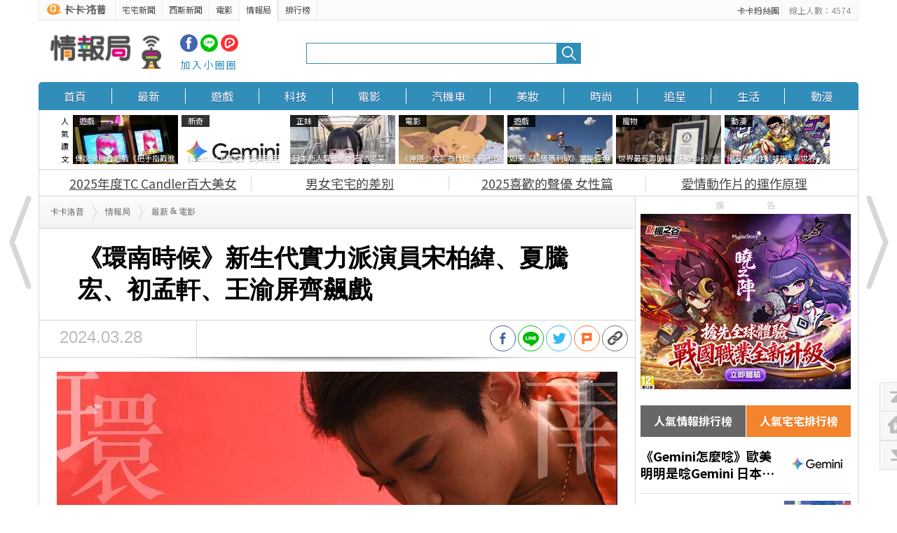

--- FILE ---
content_type: text/html; charset=UTF-8
request_url: https://kn.gamme.com.tw/20240328265990.html
body_size: 17012
content:
<!DOCTYPE html>
<html>
<head>
    <meta charset="UTF-8">
    <meta http-equiv="X-UA-Compatible" content="IE=edge">
	<title>《環南時候》新生代實力派演員宋柏緯、夏騰宏、初孟軒、王渝屏齊飆戲</title>
	<meta name="description" content="市場上最新最齊的產品訊息在這通通找的到" />
	<meta name="keywords" content="資訊, 情報, 新聞" />
	<meta property="fb:admins" content="100001615294628" />
	<meta property="og:title" content="《環南時候》新生代實力派演員宋柏緯、夏騰宏、初孟軒、王渝屏齊飆戲" />
	<meta property="og:type" content="website" />
	<meta property="og:url" content="https://kn.gamme.com.tw/20240328265990.html" />
	<meta property="og:description" content="（圖／CATCHPLAY提供） 由金鐘獎最佳戲劇節目《雲頂天很藍》導演李鼎打造首部公共藝術劇情長片《環南時候》（TheTimeofHuannan）將於5月31日穿越全台大銀幕，帶觀眾重返1991。本片集結新生代實力派演員共同飆戲，由影視歌三..." />
	<meta property="og:image" content="https://img.gamme.com.tw/kn/2024/13/4/npiSo56Wlp6fmA.jpg"/>
    <script src="/js/jquery.min.js"></script>
    <link rel="stylesheet" href="/css/swiper-bundle.min.css">
    <link rel="stylesheet" href="/css/global.css">
    <link rel="stylesheet" href="/css/single.css?v=2">    <script type="text/javascript">
        function search() {
            location.href = '/search.php?s='+encodeURIComponent(document.getElementById('sv').value);
        }	
    </script>
</head>
<body>
    <a href="https://kn.gamme.com.tw/20240328266005.html" title="上一則" class="prev_arw"></a><a href="https://kn.gamme.com.tw/20240328265969.html" title="下一則" class="next_arw"></a>    <div class="fullad_cont">
        <header>
            <div id="sky_bar">
                <div id="sky_bar">
	<div class="sky_bar_body">
		<ul class="left_sky">
					<li><a href="https://www.gamme.com.tw" class="gohome off" rel="bookmark"><strong><i></i>卡卡洛普</strong></a></li>
			<li><a href="https://news.gamme.com.tw/" class="gonews off" title="宅宅新聞" rel="bookmark">宅宅新聞</a></li>
			<li><a href="https://sexynews.gamme.com.tw/" class="gonews off sexynews-link" title="西斯新聞" rel="bookmark" onclick="javascript:gtag('event', 'sexy_top_www', {'event_category':'click', 'event_label':'sexy_top_www', 'value':1});">西斯新聞</a></li>
            <li><a href="https://movie.gamme.com.tw/" class="gonews off" title="電影" rel="bookmark">電影</a></li>
			<!--<li><a href="https://forum.gamme.com.tw/" class="gochat off" title="聊天事" rel="bookmark">聊天事</a></li>-->
			<li><a href="https://kn.gamme.com.tw/" class="gokn on" title="情報局" rel="bookmark">情報局</a></li>
			<li><a href="https://www.gamme.com.tw/rank/" class="gogame " title="排行榜" rel="bookmark">排行榜</a></li>
				</ul>
		<!--<script src="https://www.gamme.com.tw/member_status3.php?1769211494" ></script>-->
        <div class="right_sky">
		            <a id="kaka_fans" href="javascript:;">卡卡粉絲團</a>
            <script type="text/javascript">
            $(function() {
                $('#kaka_fans').click(function() {
                    if($('.fansgroupall').length == 0){
                        $('body').append('<div class="fansgroupall" onclick="fansout();"><div class="fansgroup"><div class="fantitle">卡卡facebook粉絲團大集合</div><div class="fansteam"><div class="f_kakalopo"><div class="f_katitle">卡卡本部</div><iframe src="https://www.facebook.com/plugins/likebox.php?href=https%3A%2F%2Fwww.facebook.com%2Fpages%2F%25E5%258D%25A1%25E5%258D%25A1%25E6%25B4%259B%25E6%2599%25AE%25E5%25AE%2585%25E5%25AE%2585%25E6%2596%25B0%25E8%2581%259E%2F292010890923477&amp;width=300&amp;height=258&amp;colorscheme=light&amp;show_faces=true&amp;header=false&amp;stream=false&amp;show_border=false&amp;appId=409310372533866" scrolling="no" frameborder="0" style="border:none; overflow:hidden; width:300px; height:258px;" allowTransparency="true"></iframe></div><div class="f_right"><div class="f_sptitle">卡卡特調</div><ul><li><iframe src="//www.facebook.com/plugins/likebox.php?href=https%3A%2F%2Fwww.facebook.com%2Fkakalopolovecat&amp;width=210&amp;height=87&amp;colorscheme=light&amp;show_faces=false&amp;header=true&amp;stream=false&amp;show_border=true&amp;appId=371676216271457" scrolling="no" frameborder="0" style="border:none; overflow:hidden; width:210px; height:87px;" allowTransparency="true"></iframe></li> \<li><iframe src="//www.facebook.com/plugins/likebox.php?href=https%3A%2F%2Fwww.facebook.com%2Fkakagames&amp;width=210&amp;height=87&amp;colorscheme=light&amp;show_faces=false&amp;header=false&amp;stream=false&amp;show_border=false&amp;appId=409310372533866" scrolling="no" frameborder="0" style="border:none; overflow:hidden; width:210px; height:87px;" allowTransparency="true"></iframe></li> \<li><iframe src="https://www.facebook.com/plugins/likebox.php?href=https%3A%2F%2Fwww.facebook.com%2Fpages%2F%25E5%258D%25A1%25E5%258D%25A1%25E6%25B4%259B%25E6%2599%25AE%25E5%25AE%2585%25E5%25AE%2585AVday%2F414104888725056&amp;width=210&amp;height=87&amp;colorscheme=light&amp;show_faces=false&amp;header=false&amp;stream=false&amp;show_border=false&amp;appId=371676216271457" scrolling="no" frameborder="0" style="border:none; overflow:hidden; width:210px; height:87px;" allowtransparency="true"></iframe></li><li><iframe src="//www.facebook.com/plugins/likebox.php?href=https%3A%2F%2Fwww.facebook.com%2Fkakalopotwintail&amp;width=210&amp;height=87&amp;colorscheme=light&amp;show_faces=false&amp;header=false&amp;stream=false&amp;show_border=false&amp;appId=409310372533866" scrolling="no" frameborder="0" style="border:none; overflow:hidden; width:210px; height:87px;" allowTransparency="true"></iframe></li><li><iframe src="//www.facebook.com/plugins/likebox.php?href=https%3A%2F%2Fwww.facebook.com%2Fpages%2F%25E5%258D%25A1%25E5%258D%25A1%25E6%25B4%259B%25E6%2599%25AEarashi%25E5%25B5%2590%25E9%25A3%25AF%2F249585418547431&amp;width=210&amp;height=87&amp;colorscheme=light&amp;show_faces=false&amp;header=false&amp;stream=false&amp;show_border=false&amp;appId=409310372533866" scrolling="no" frameborder="0" style="border:none; overflow:hidden; width:210px; height:87px;" allowTransparency="true"></iframe></li><li><iframe src="//www.facebook.com/plugins/likebox.php?href=https%3A%2F%2Fwww.facebook.com%2Fpages%2F%25E6%2588%2591%25E6%2584%259B%25EF%25BD%2582%25EF%25BD%2583%25E7%258F%25AD%25E5%25A5%2588%25E7%258B%2584%25E5%2585%258B%25E5%25BA%25B7%25E6%259F%258F%25E6%258B%259C%25E5%258D%2580%2F483221268450523&amp;width=210&amp;height=87&amp;colorscheme=light&amp;show_faces=false&amp;header=false&amp;stream=false&amp;show_border=false&amp;appId=409310372533866" scrolling="no" frameborder="0" style="border:none; overflow:hidden; width:210px; height:87px;" allowTransparency="true"></iframe></li><li><iframe src="https://www.facebook.com/plugins/likebox.php?href=https%3A%2F%2Fwww.facebook.com%2Fpages%2F%E5%8D%A1%E5%8D%A1%E6%B4%9B%E6%99%AE%E6%97%A5%E6%97%A5%E7%9C%8B%E5%B8%A5%E5%93%A5%2F515493131905005&amp;width=210&amp;height=87&amp;colorscheme=light&amp;show_faces=false&amp;header=true&amp;stream=false&amp;show_border=true&amp;appId=371676216271457" scrolling="no" frameborder="0" style="border:none; overflow:hidden; width:210px; height:87px;" allowTransparency="true"></iframe></li><li><iframe src="//www.facebook.com/plugins/likebox.php?href=https%3A%2F%2Fwww.facebook.com%2Fpages%2F%25E5%258D%25A1%25E5%258D%25A1%25E6%25B4%259B%25E6%2599%25AE%25E4%25B8%258A%25E7%258F%25AD%25E6%2597%258F%25E7%2599%2582%25E7%2599%2592%25E5%25B0%258F%25E7%2589%25A9%25E5%25A0%25B1%2F779033965443433&amp;width=210&amp;height=87&amp;colorscheme=light&amp;show_faces=false&amp;header=false&amp;stream=false&amp;show_border=false&amp;appId=409310372533866" scrolling="no" frameborder="0" style="border:none; overflow:hidden; width:210px; height:87px;" allowTransparency="true"></iframe></li><li><iframe src="//www.facebook.com/plugins/likebox.php?href=https%3A%2F%2Fwww.facebook.com%2Fpages%2F%25E5%258D%25A1%25E5%258D%25A1%25E6%25B4%259B%25E6%2599%25AE%25E6%25B5%25B7%25E8%25B3%258A%25E7%258E%258B%25E7%2589%25B9%25E5%25A0%25B1%2F431859186948071&amp;width=210&amp;height=87&amp;colorscheme=light&amp;show_faces=false&amp;header=false&amp;stream=false&amp;show_border=false&amp;appId=409310372533866" scrolling="no" frameborder="0" style="border:none; overflow:hidden; width:210px; height:87px;" allowTransparency="true"></iframe></li><li><iframe src="//www.facebook.com/plugins/likebox.php?href=https%3A%2F%2Fwww.facebook.com%2Fpages%2F%25E5%258D%25A1%25E5%258D%25A1%25E6%25B4%259B%25E6%2599%25AE%25E7%2594%25B7%25E5%25A5%25B3%25E8%25A9%25B1%25E9%25A1%258C%25E8%25AC%259B%25E4%25B8%258D%25E5%2581%259C%2F414194788727173&amp;width=210&amp;height=87&amp;colorscheme=light&amp;show_faces=false&amp;header=false&amp;stream=false&amp;show_border=false&amp;appId=409310372533866" scrolling="no" frameborder="0" style="border:none; overflow:hidden; width:210px; height:87px;" allowTransparency="true"></iframe></li><li><iframe src="//www.facebook.com/plugins/likebox.php?href=https%3A%2F%2Fwww.facebook.com%2Fkakalopo.hotchick&amp;width=210&amp;height=87&amp;colorscheme=light&amp;show_faces=false&amp;header=false&amp;stream=false&amp;show_border=false&amp;appId=371676216271457" scrolling="no" frameborder="0" style="border:none; overflow:hidden; width:210px; height:87px;" allowTransparency="true"></iframe></li><li><iframe src="//www.facebook.com/plugins/likebox.php?href=https%3A%2F%2Fwww.facebook.com%2Fpages%2F%25E5%258D%25A1%25E5%258D%25A1%25E6%25B4%259B%25E6%2599%25AE%25E7%258B%2597%25E7%258B%2597%25E6%2597%25A5%25E5%25A0%25B1%2F237352239784577&amp;width=210&amp;height=87&amp;colorscheme=light&amp;show_faces=false&amp;header=false&amp;stream=false&amp;show_border=false&amp;appId=371676216271457" scrolling="no" frameborder="0" style="border:none; overflow:hidden; width:210px; height:87px;" allowTransparency="true"></iframe></li></ul></div></div></div></div>');
                    }
                    $('.fansgroupall').fadeIn();
                });
            });
            function fansout() {
                $('.fansgroupall').fadeOut();
            }
            </script>
                    <span class="online_user"><script src="https://www.gamme.com.tw/ol.php?1769211494" charset="utf-8" type="text/javascript"></script></span>
        </div>
		    </div>
</div>
            </div>
            <div id="the_head">
                <div id="the_head_logo">
                    <a href="https://kn.gamme.com.tw/" title="情報局首頁">
                        <h1><img src="https://kn.gamme.com.tw/images/logo.png" alt="情報局首頁" title="情報局首頁"></h1>
                    </a>
                </div>
                <div id="the_head_social">
                    <div class="socials">
                        <a href="https://www.facebook.com/kakalopo/" target="_blank"><img src="/images/icon-fb.svg" /></a>
                        <a href="https://line.me/R/ti/p/%40ugd9919n" target="_blank"><img src="/images/icon-line.svg" /></a>
                        <a href="https://www.plurk.com/gamme/invite" target="_blank"><img src="/images/icon-plurk.svg" /></a>
                    </div>
                    <span>加入小圈圈</span>
                </div>
                <span id="top_rigth_search">
                    <form id="searchform" action="https://kn.gamme.com.tw/" onsubmit="search();return false;">
                        <input name="s" id="sv" type="text" class="top_rigth_searchbox" value="">
                        <div class="search-btn">
                            <input name="search" type="image" src="/images/icon-search.svg" class="imggo">
                        </div>
                    </form>
                    <!--<div id="top_hot_words">
                        熱門：
                        <ul class="hot-words">
                            <li><a href="#">貓</a></li>
                            <li><a href="#">電玩</a></li>
                            <li><a href="#">漫畫</a></li>
                            <li><a href="#">害羞漫畫</a></li>
                            <li><a href="#">電影</a></li>
                            <li><a href="#">同人誌</a></li>
                            <li><a href="#">寫真女星</a></li>
                            <li><a href="#">台灣</a></li>
                            <li><a href="#">正妹</a></li>
                        </ul>
                    </div>-->
                </span>
            </div>
            <div class="wrapper">
                <div id="mainmenu">
                    <ul>
                        <li><a href="https://kn.gamme.com.tw/" title="首頁">首頁</a></li>
                        <li><a href="https://kn.gamme.com.tw/category/all" title="觀看全部分類為「最新」的文章">最新</a></li>
                        <li><a href="https://kn.gamme.com.tw/category/gaming" title="觀看全部分類為「遊戲」的文章">遊戲</a></li>
                        <li><a href="https://kn.gamme.com.tw/category/3c" title="觀看全部分類為「科技」的文章">科技</a></li>
                        <li><a href="https://kn.gamme.com.tw/category/movies" title="觀看全部分類為「電影」的文章">電影</a></li>
                        <li><a href="https://kn.gamme.com.tw/category/motor" title="觀看全部分類為「汽機車」的文章">汽機車</a></li>
                        <li><a href="https://kn.gamme.com.tw/category/cosm" title="觀看全部分類為「美妝」的文章">美妝</a></li>
                        <li><a href="https://kn.gamme.com.tw/category/fashion" title="觀看全部分類為「時尚」的文章">時尚</a></li>
                        <li><a href="https://kn.gamme.com.tw/category/star" title="觀看全部分類為「追星」的文章">追星</a></li>
                        <li><a href="https://kn.gamme.com.tw/category/life" title="觀看全部分類為「生活」的文章">生活</a></li>
                        <li><a href="https://kn.gamme.com.tw/category/anime" title="觀看全部分類為「動漫」的文章">動漫</a></li>
                    </ul>
                </div>
                                <div class="topphp"><div class="iframead white">
	<div class="title">人氣讚文</div>
	<ul class="adlist">
	<li class="anad"><a href="https://news.gamme.com.tw/1773041" rel="bookmark" class="archive_img"><div class="tag">遊戲</div><div class="adtitle">傳說級機台遊戲《把手指戳進去的純愛手札》玩家玩到練成特異功能了</div><img src="https://images2.gamme.com.tw/news2/2025/52/0/qaCWnabKldKZ3aSYmJ2dlo3Y1d4-150x110.webp" title="傳說級機台遊戲《把手指戳進去的純愛手札》玩家玩到練成特異功能了" alt="傳說級機台遊戲《把手指戳進去的純愛手札》玩家玩到練成特異功能了" /><div class="graybg"></div><div class="adbg"></div></a></li><li class="anad"><a href="https://news.gamme.com.tw/1773241" rel="bookmark" class="archive_img"><div class="tag">新奇</div><div class="adtitle">《Gemini怎麼唸》歐美明明是唸Gemini 日本官方卻說要唸成Gemini</div><img src="https://images2.gamme.com.tw/news2/2026/04/3/qaCYnabGxNTLqKagktTS0sjcztbU-150x110.webp" title="《Gemini怎麼唸》歐美明明是唸Gemini 日本官方卻說要唸成Gemini" alt="《Gemini怎麼唸》歐美明明是唸Gemini 日本官方卻說要唸成Gemini" /><div class="graybg"></div><div class="adbg"></div></a></li><li class="anad"><a href="https://news.gamme.com.tw/1773115" rel="bookmark" class="archive_img"><div class="tag">正妹</div><div class="adtitle">日本新人聲優《大石戀戀菜》引起討論，是宅宅理想的戀愛對象還是不得了的弱男真愛製造機呢？</div><img src="https://images2.gamme.com.tw/news2/2026/02/3/qaCW0p3JwKHK2dacmZ2dlo3Y1d4-150x110.webp" title="日本新人聲優《大石戀戀菜》引起討論，是宅宅理想的戀愛對象還是不得了的弱男真愛製造機呢？" alt="日本新人聲優《大石戀戀菜》引起討論，是宅宅理想的戀愛對象還是不得了的弱男真愛製造機呢？" /><div class="graybg"></div><div class="adbg"></div></a></li><li class="anad"><a href="https://news.gamme.com.tw/1773088" rel="bookmark" class="archive_img"><div class="tag">電影</div><div class="adtitle">《神隱少女》為什麼千尋不跟父母一起吃東西？日本網友都說自己肯定會照做</div><img src="https://images2.gamme.com.tw/news2/2025/01/5/qZ6YpKWdxdSbp6eeldDVzsfX1_aj-150x110.webp" title="《神隱少女》為什麼千尋不跟父母一起吃東西？日本網友都說自己肯定會照做" alt="《神隱少女》為什麼千尋不跟父母一起吃東西？日本網友都說自己肯定會照做" /><div class="graybg"></div><div class="adbg"></div></a></li><li class="anad"><a href="https://news.gamme.com.tw/1773200" rel="bookmark" class="archive_img"><div class="tag">遊戲</div><div class="adtitle">如果《超級瑪利歐》當年經典紅白機版重製了會怎樣？網友用AI技術讓夢想變成真</div><img src="https://images2.gamme.com.tw/news2/2026/04/1/qaCX0dGamNKep9jLkp2dlo3Y1d4-150x110.webp" title="如果《超級瑪利歐》當年經典紅白機版重製了會怎樣？網友用AI技術讓夢想變成真" alt="如果《超級瑪利歐》當年經典紅白機版重製了會怎樣？網友用AI技術讓夢想變成真" /><div class="graybg"></div><div class="adbg"></div></a></li><li class="anad"><a href="https://news.gamme.com.tw/1773107" rel="bookmark" class="archive_img"><div class="tag">寵物</div><div class="adtitle">世界最長壽的貓《Flossie》金氏世界紀錄認證目前已30歲，大約是人類140~150歲左右的高齡</div><img src="https://images2.gamme.com.tw/news2/2026/02/2/qaCW0NDLlNHHrKmckp2dlo3Y1d4-150x110.webp" title="世界最長壽的貓《Flossie》金氏世界紀錄認證目前已30歲，大約是人類140~150歲左右的高齡" alt="世界最長壽的貓《Flossie》金氏世界紀錄認證目前已30歲，大約是人類140~150歲左右的高齡" /><div class="graybg"></div><div class="adbg"></div></a></li><li class="anad"><a href="https://news.gamme.com.tw/1773186" rel="bookmark" class="archive_img"><div class="tag">動漫</div><div class="adtitle">網友AI創作《哆啦A夢世界JOJO化》將角色與「JOJO的奇妙冒險」替身設定做結合</div><img src="https://images2.gamme.com.tw/news2/2026/03/5/qaCXptLKk6THp6rIkp2dlo3Y1d4-150x110.webp" title="網友AI創作《哆啦A夢世界JOJO化》將角色與「JOJO的奇妙冒險」替身設定做結合" alt="網友AI創作《哆啦A夢世界JOJO化》將角色與「JOJO的奇妙冒險」替身設定做結合" /><div class="graybg"></div><div class="adbg"></div></a></li>	</ul>
</div>


</div>
                <div class="header_tag" style="height:24px;">
                    <div id="bd"><span><a href="https://www.gamme.com.tw/r.php?id=64805" target="_blank">2025年度TC Candler百大美女</a></span><span><a href="https://www.gamme.com.tw/r.php?id=64808" target="_blank">男女宅宅的差別</a></span><span><a href="https://www.gamme.com.tw/r.php?id=64806" target="_blank">2025喜歡的聲優 女性篇</a></span><span><a href="https://www.gamme.com.tw/r.php?id=64796" target="_blank">愛情動作片的運作原理</a></span></div>
                </div>
            </div>
        </header>
        <div id="wrapper">            <script src="/js/isonscreen.js"></script>
            <!-- 右邊fixed工具列 -->
            <div id="home_div">
                <div title="top" class="hometop"></div>
                <a href="/" title="快捷鍵：W" class="homebtn"></a>
                <div title="down" class="homedown"></div>
            </div>
            <!-- 上下則(左右) -->
            <div class="npbtn">
                <div class="page_prev">
                    <div class="pic_prev">
                        <a href="https://kn.gamme.com.tw/20240328266005.html" title="經典開荒風格MMORPG《塔瑞斯世界》2024震撼全球 電腦、手機雙平台自由切換 回歸最純粹的拓荒冒險遊戲">
                            <img src="https://images.gamme.com.tw/kn/2024/13/4/npiSo56ZkZyfmA.jpg"
                                alt="經典開荒風格MMORPG《塔瑞斯世界》2024震撼全球 電腦、手機雙平台自由切換 回歸最純粹的拓荒冒險遊戲" title="經典開荒風格MMORPG《塔瑞斯世界》2024震撼全球 電腦、手機雙平台自由切換 回歸最純粹的拓荒冒險遊戲">
                            <span class="cover"></span>
                            <div class="prev_data">
                                <span class="snp"></span>
                                <p>經典開荒風格MMORPG《塔瑞斯世界》2024震撼全球 電腦、手機雙平台自由切換 回歸最純粹的拓荒冒險遊戲</p>
                            </div>
                        </a>
                    </div>
                </div>
                <div class="page_next">
                    <div class="pic_next" style="margin-right: -301px;">
                        <a href="https://kn.gamme.com.tw/20240328265969.html" title="歐爸，一起 LUNA 吧！DJ SODA代言韓國原廠正宗新作 《LUNA：Mobile》PC、手機多平台即日起同步盛大上市">
                            <img src="https://images.gamme.com.tw/kn/2024/13/4/npiSo56VlqGimA.jpg"
                                alt="歐爸，一起 LUNA 吧！DJ SODA代言韓國原廠正宗新作 《LUNA：Mobile》PC、手機多平台即日起同步盛大上市" title="歐爸，一起 LUNA 吧！DJ SODA代言韓國原廠正宗新作 《LUNA：Mobile》PC、手機多平台即日起同步盛大上市">
                            <span class="cover"></span>
                            <div class="next_data">
                                <span class="snp"></span>
                                <p>歐爸，一起 LUNA 吧！DJ SODA代言韓國原廠正宗新作 《LUNA：Mobile》PC、手機多平台即日起同步盛大上市</p>
                            </div>
                        </a>
                    </div>
                </div>
            </div>
            <div id="contentBody">
                <!-- 左側文章 -->
                <div class="contentLeft">
                    <!-- 麵包屑 -->
                    <div class="crumbs">
                        <div class="crumbs_link">
                            <a href="https://www.gamme.com.tw/" title="卡卡洛普">卡卡洛普</a>
                            <div class="crumbsm"></div>
                            <a href="https://kn.gamme.com.tw/" title="情報局">情報局</a>
                            <div class="crumbsm"></div>
                            <a href="https://kn.gamme.com.tw/category/all" title="觀看分類「最新」的全部文章">最新</a>
                            <h3>&nbsp;&amp;&nbsp;</h3>
                            <a href="https://kn.gamme.com.tw/category/movies" title="觀看分類「電影」的全部文章">電影</a>
                        </div>
                    </div>
                    <!-- 文章主體 -->
                    <div id="content">
                        <div class="body_box">
                            <div class="post">
                                <article>
                                    <h1 class="title" itemprop="headline">《環南時候》新生代實力派演員宋柏緯、夏騰宏、初孟軒、王渝屏齊飆戲</h1>
                                    <div class="fixNav">
                                        <a href="https://kn.gamme.com.tw/" class="fn_home" title="情報局首頁">情報局首頁</a>
                                        <div class="scrollArea">
                                            <div class="l_arw"></div>
                                            <div class="r_arw"></div>
                                            <div class="scrollNav">
                                                <ul>
                                                    <li><a href="https://kn.gamme.com.tw/category/all" title="觀看全部分類為「最新」的文章">最新</a></li>
                                                    <li><a href="https://kn.gamme.com.tw/category/gaming" title="觀看全部分類為「遊戲」的文章">遊戲</a></li>
                                                    <li><a href="https://kn.gamme.com.tw/category/3c" title="觀看全部分類為「科技」的文章">科技</a></li>
                                                    <li><a href="https://kn.gamme.com.tw/category/movies" title="觀看全部分類為「電影」的文章">電影</a></li>
                                                    <li><a href="https://kn.gamme.com.tw/category/motor" title="觀看全部分類為「汽機車」的文章">汽機車</a></li>
                                                    <li><a href="https://kn.gamme.com.tw/category/cosm" title="觀看全部分類為「美妝」的文章">美妝</a></li>
                                                    <li><a href="https://kn.gamme.com.tw/category/fashion" title="觀看全部分類為「時尚」的文章">時尚</a></li>
                                                    <li><a href="https://kn.gamme.com.tw/category/star" title="觀看全部分類為「追星」的文章">追星</a></li>
                                                    <li><a href="https://kn.gamme.com.tw/category/life" title="觀看全部分類為「生活」的文章">生活</a></li>
                                                    <li><a href="https://kn.gamme.com.tw/category/anime" title="觀看全部分類為「動漫」的文章">動漫</a></li>
                                                </ul>
                                            </div>
                                        </div>
                                    </div>
                                    <div class="metas">
                                        <div class="postBlock">
                                            <div class="postdata">
                                                <h2>2024.03.28</h2>
                                            </div>
                                        </div>
                                        <div class="shareblock">
                                            <a href="javascript:" class="top_fbn_like" title="FB分享"><span><img src="/images/fb_sbtn.png"></span></a>
                                            <a href="javascript:" class="top_li_plus" title="Line分享"><span><img src="/images/line_sbtn.png"></span></a>
                                            <a href="javascript:" class="top_tn_share" title="Twitter分享"><span><img src="/images/twitter_sbtn.png"></span></a>
                                            <a href="javascript:" class="top_pn_share" title="Plurk分享"><span><img src="/images/plurk_sbtn.png"></span></a>
                                            <a href="javascript:" class="top_copy_share" title="複製連結"><span><img src="/images/copy_sbtn.png"></span></a>
                                        </div>
                                    </div>
                                    <!-- 文章內文 -->
                                    <div class="entry" id="entry">
                                        <img src="https://images.gamme.com.tw/kn/2024/13/4/npiSo56Wlp6fmA.jpg"    />
<p>（圖／ CATCHPLAY提供）</p>
<p> </p>
<p>由金鐘獎最佳戲劇節目《雲頂天很藍》導演李鼎打造首部公共藝術劇情長片《環南時候》（The Time of Huannan）將於5月31日穿越全台大銀幕，帶觀眾重返1991。本片集結新生代實力派演員共同飆戲，由影視歌三棲男神宋柏緯、演技備受矚目的帥氣男星初孟軒、演技派影星夏騰宏以及多次入圍金鐘獎，近期更跨足編劇領域的新銳女演員王渝屏四人共組「環南四少」將帶領觀眾重返1991年，見證一場跨越時空的友誼與愛情。《環南時候》集青春、BL愛戀、穿越時空於一身，穿梭於「環南市場」今昔的超現實燒腦情節，打造出一段90年代時空交錯的青春戀曲，李鼎導演形容：「《環南時候》是一個屬於台北的西城故事，我們將台北萬華艋舺各種在地人、事、物的美，搬上大銀幕，獻給所有在這塊土地上的觀眾。」</p>
<p> </p>
<p>《環南時候》自去年高雄電影節「耽美主義」開幕片放映爆滿後粉絲敲碗重現，粉絲甚至遠從日本與韓國飛來台灣觀賞，影迷大讚「電影中的視覺效果以及橄欖球賽令人印象深刻，特別是五個男演員們間的情感表現！」、「衝著初孟軒的胸肌等到正式上映也要三刷！」「女主角王渝屏的情感具有強大的渲染力」等，其中宋柏緯與初孟軒兩人CP激火花更廣受討論，成為眾所關注的焦點。宋柏緯說：「很高興今年再次能以《環南時候》正式與觀眾在大銀幕相見，這部電影有很多突破以往的演出，大家千萬別錯過。」初孟軒則分享：「參與《環南時候》的演出是個非常特別的經驗，在片場看著每位演員演戲都是一種享受！」而在電影中飾演跨越時代，穿越過去的夏騰宏表示：「第一次與一群原本就很要好的演員們共同完成一部作品，我們合作無間，默契絕佳，也很期待影迷能夠在院線看到《環南時候》！」環南四少唯一女性成員王渝屏亦透露：「《環南時候》的每位演員的演出都令人驚豔，非常享受這一次的拍攝經驗，也很期待能和觀眾在戲院一起回到屬於環南四少的1991年！」其他共同演出的演員還有粉絲肯定的余晉、王庭勻以及單承矩、鄭志偉、劉亮佐等資深演員共飆演技。</p>
<p> </p>
<p>電影《環南時候》描述在台北淡水河與新店溪沖刷的艋舺三角洲上，有一座擁有55年歷史的傳統市場，他們叫它「環南」。有人的地方就有「江湖」，1991年的「環南市場」，有三男一女結拜為「環南四少」，他們的愛跟市場多元的食材一樣，新鮮、生猛卻如秘密一般地多元。但大家都不知道，那個28歲的第一少，居然來自2022年....</p>
<p> </p>
<p> </p>
<p><span style="color: #000000;"><strong>想知道更多電影資訊請上：</strong></span></p>
<p><span style="color: #ff6600;">《環南時候》電影資訊：</span><a href="https://movie.gamme.com.tw/80845" target="_blank">https://movie.gamme.com.tw/80845</a></p>
<p><span style="color: #ff6600;">《卡卡洛普．電影》頻道：</span><a href="https://movie.gamme.com.tw/">https://movie.gamme.com.tw/</a>　</p>
<p><span style="color: #ff6600;">《卡卡洛普．電影》粉絲團：</span><a href="https://www.facebook.com/kakalopo.movie/">https://www.facebook.com/kakalopo.movie/</a></p>
<p> </p>
                                        <!-- 文章標籤 -->
                                        <p class="tags"><a href="https://kn.gamme.com.tw/tag/%E9%9B%BB%E5%BD%B1" rel="tag">電影</a>
<a href="https://kn.gamme.com.tw/tag/%E5%AE%8B%E6%9F%8F%E7%B7%AF" rel="tag">宋柏緯</a>
<a href="https://kn.gamme.com.tw/tag/%E7%8E%8B%E6%B8%9D%E5%B1%8F" rel="tag">王渝屏</a>
<a href="https://kn.gamme.com.tw/tag/%E5%A4%8F%E9%A8%B0%E5%AE%8F" rel="tag">夏騰宏</a>
<a href="https://kn.gamme.com.tw/tag/%E7%92%B0%E5%8D%97%E6%99%82%E5%80%99" rel="tag">環南時候</a>
<a href="https://kn.gamme.com.tw/tag/%E5%88%9D%E5%AD%9F%E8%BB%92" rel="tag">初孟軒</a>
</p>                                        <!-- 社群 -->
                                        <div class="social_block">
                                            <div class="fb-like fb_iframe_widget"
                                                data-href="https://www.facebook.com/kakalopo.news"
                                                data-layout="button_count" data-action="like" data-size="large"
                                                data-show-faces="false" data-share="false" fb-xfbml-state="rendered"
                                                fb-iframe-plugin-query="action=like&amp;app_id=277674826691&amp;container_width=0&amp;href=https%3A%2F%2Fwww.facebook.com%2Fkakalopo.news&amp;layout=button_count&amp;locale=zh_TW&amp;sdk=joey&amp;share=false&amp;show_faces=false&amp;size=large">
                                                <span style="vertical-align: bottom; width: 108px; height: 28px;">
                                                    <iframe name="f1c0ddd3b0fd394" width="1000px" height="1000px"
                                                        data-testid="fb:like Facebook Social Plugin"
                                                        title="fb:like Facebook Social Plugin" frameborder="0"
                                                        allowtransparency="true" allowfullscreen="true" scrolling="no"
                                                        allow="encrypted-media"
                                                        src="https://www.facebook.com/v2.3/plugins/like.php?action=like&amp;app_id=277674826691&amp;channel=https%3A%2F%2Fstaticxx.facebook.com%2Fx%2Fconnect%2Fxd_arbiter%2F%3Fversion%3D46%23cb%3Df95228861412a8%26domain%3Dnews.gamme.com.tw%26is_canvas%3Dfalse%26origin%3Dhttps%253A%252F%252Fnews.gamme.com.tw%252Ff3e361bc9c2978c%26relation%3Dparent.parent&amp;container_width=0&amp;href=https%3A%2F%2Fwww.facebook.com%2Fkakalopo.news&amp;layout=button_count&amp;locale=zh_TW&amp;sdk=joey&amp;share=false&amp;show_faces=false&amp;size=large"
                                                        style="border: none; visibility: visible; width: 108px; height: 28px;"
                                                        class="">
                                                    </iframe>
                                                </span>
                                            </div>
                                            <a href="javascript:" class="button_line">
                                                <img src="/images/join_line.jpg">
                                            </a>
                                        </div>
                                    </div>
                                </article>
                                <script type="text/javascript" src="https://kn.gamme.com.tw/iv.php?id=265990&t=pc&_=1769211494"></script>
                                <div class="sidead_336280"><p>廣告</p><a href="https://www.gamme.com.tw/r.php?id=64771" target="_blank"><img src="https://images2.gamme.com.tw//uploads/2025/01/mpqZk5fHl5TGw8mTyZSXl9yTnJGR.webp" scrolling="no" border="0"></a></div>

                                <section class="related_show">
                                    <h3>還不錯類似的宅宅新聞</h3>
                                    <ul class="related_post2">
                                                                                <li>
                                            <a href="https://news.gamme.com.tw/1772990" title="2025電影週報｜12月W4｜傑克布萊克《大蟒蛇》、《東京教父：4K數位修復版》、木村拓哉《東京計程車》上映" target="_blank">
                                                <span>
                                                    <img src="https://images2.gamme.com.tw/news2/2025/52/1/qaCVpZ_YkJ6e3NbNmt3V1NPdkubo-150x110.webp" width="150" height="110" title="2025電影週報｜12月W4｜傑克布萊克《大蟒蛇》、《東京教父：4K數位修復版》、木村拓哉《東京計程車》上映" alt="2025電影週報｜12月W4｜傑克布萊克《大蟒蛇》、《東京教父：4K數位修復版》、木村拓哉《東京計程車》上映">
                                                </span>
                                                <i>2025電影週報｜12月W4｜傑克布萊克《大蟒蛇》、《東京教父：4K數位修復版》、木村拓哉《東京計程車》上映</i>
                                            </a>
                                        </li>
                                                                                <li>
                                            <a href="https://news.gamme.com.tw/1773142" title="2026電影週報｜1月W3｜《28年毀滅倒數：人骨聖殿》、《恨女的逆襲》、邁茲米克森《邦尼殺死他》上映" target="_blank">
                                                <span>
                                                    <img src="https://images2.gamme.com.tw/news2/2026/02/0/qaCXoM6dlKDIsNaXlt3V1NPdkubo-150x110.webp" width="150" height="110" title="2026電影週報｜1月W3｜《28年毀滅倒數：人骨聖殿》、《恨女的逆襲》、邁茲米克森《邦尼殺死他》上映" alt="2026電影週報｜1月W3｜《28年毀滅倒數：人骨聖殿》、《恨女的逆襲》、邁茲米克森《邦尼殺死他》上映">
                                                </span>
                                                <i>2026電影週報｜1月W3｜《28年毀滅倒數：人骨聖殿》、《恨女的逆襲》、邁茲米克森《邦尼殺死他》上映</i>
                                            </a>
                                        </li>
                                                                                <li>
                                            <a href="https://news.gamme.com.tw/1773135" title="《魔髮奇緣》真人版演員公開 網友熱議「真人樂佩與尤金」還原度值得期待" target="_blank">
                                                <span>
                                                    <img src="https://images2.gamme.com.tw/news2/2026/03/1/qaCXoNDIxZ6bqKWal6KdnJWmnqXd-150x110.webp" width="150" height="110" title="《魔髮奇緣》真人版演員公開 網友熱議「真人樂佩與尤金」還原度值得期待" alt="《魔髮奇緣》真人版演員公開 網友熱議「真人樂佩與尤金」還原度值得期待">
                                                </span>
                                                <i>《魔髮奇緣》真人版演員公開 網友熱議「真人樂佩與尤金」還原度值得期待</i>
                                            </a>
                                        </li>
                                                                                <li>
                                            <a href="https://news.gamme.com.tw/1773196" title="2026電影週報｜1月W4｜巨石強森《重擊人生》、《重返沉默之丘》、《劇場版「進擊的巨人」完結篇THE LAST ATTACK》上映" target="_blank">
                                                <span>
                                                    <img src="https://images2.gamme.com.tw/news2/2026/04/1/qaCX0p3JmNKZ3aWYxd3V1NPdkubo-150x110.webp" width="150" height="110" title="2026電影週報｜1月W4｜巨石強森《重擊人生》、《重返沉默之丘》、《劇場版「進擊的巨人」完結篇THE LAST ATTACK》上映" alt="2026電影週報｜1月W4｜巨石強森《重擊人生》、《重返沉默之丘》、《劇場版「進擊的巨人」完結篇THE LAST ATTACK》上映">
                                                </span>
                                                <i>2026電影週報｜1月W4｜巨石強森《重擊人生》、《重返沉默之丘》、《劇場版「進擊的巨人」完結篇THE LAST ATTACK》上映</i>
                                            </a>
                                        </li>
                                                                                <li>
                                            <a href="https://news.gamme.com.tw/1773002" title="諾蘭史詩新作《奧德賽》首支預告公開：麥特戴蒙主演　這次要自己救自己了" target="_blank">
                                                <span>
                                                    <img src="https://images2.gamme.com.tw/news2/2025/01/2/qaCWoKCXwdGcsNTIl7rDmqHH39vf-150x110.webp" width="150" height="110" title="諾蘭史詩新作《奧德賽》首支預告公開：麥特戴蒙主演　這次要自己救自己了" alt="諾蘭史詩新作《奧德賽》首支預告公開：麥特戴蒙主演　這次要自己救自己了">
                                                </span>
                                                <i>諾蘭史詩新作《奧德賽》首支預告公開：麥特戴蒙主演　這次要自己救自己了</i>
                                            </a>
                                        </li>
                                                                                <li>
                                            <a href="https://news.gamme.com.tw/1773044" title="2025電影週報｜12月W5｜席德妮史威尼《家弒服務》、12強紀錄片《冠軍之路》、《空之境界劇場版：第三章 痛覺殘留》上映" target="_blank">
                                                <span>
                                                    <img src="https://images2.gamme.com.tw/news2/2025/01/1/qaCWn6KexNLIq6eck93V1NPdkubo-150x110.webp" width="150" height="110" title="2025電影週報｜12月W5｜席德妮史威尼《家弒服務》、12強紀錄片《冠軍之路》、《空之境界劇場版：第三章 痛覺殘留》上映" alt="2025電影週報｜12月W5｜席德妮史威尼《家弒服務》、12強紀錄片《冠軍之路》、《空之境界劇場版：第三章 痛覺殘留》上映">
                                                </span>
                                                <i>2025電影週報｜12月W5｜席德妮史威尼《家弒服務》、12強紀錄片《冠軍之路》、《空之境界劇場版：第三章 痛覺殘留》上映</i>
                                            </a>
                                        </li>
                                                                                <li>
                                            <a href="https://news.gamme.com.tw/1773088" title="《神隱少女》為什麼千尋不跟父母一起吃東西？日本網友都說自己肯定會照做" target="_blank">
                                                <span>
                                                    <img src="https://images2.gamme.com.tw/news2/2025/01/5/qZ6YpKWdxdSbp6eeldDVzsfX1_aj-150x110.webp" width="150" height="110" title="《神隱少女》為什麼千尋不跟父母一起吃東西？日本網友都說自己肯定會照做" alt="《神隱少女》為什麼千尋不跟父母一起吃東西？日本網友都說自己肯定會照做">
                                                </span>
                                                <i>《神隱少女》為什麼千尋不跟父母一起吃東西？日本網友都說自己肯定會照做</i>
                                            </a>
                                        </li>
                                                                                <li>
                                            <a href="https://news.gamme.com.tw/1773160" title="來顆爛番茄｜《28年毀滅倒數：人骨聖殿(28 Years Later: The Bone Temple)》好評曝光　傳第三集將找回席尼墨菲回歸演出" target="_blank">
                                                <span>
                                                    <img src="https://images2.gamme.com.tw/news2/2026/03/3/qaCXo9OdwNSW3KWbxrrDmqHH0tCm-150x110.webp" width="150" height="110" title="來顆爛番茄｜《28年毀滅倒數：人骨聖殿(28 Years Later: The Bone Temple)》好評曝光　傳第三集將找回席尼墨菲回歸演出" alt="來顆爛番茄｜《28年毀滅倒數：人骨聖殿(28 Years Later: The Bone Temple)》好評曝光　傳第三集將找回席尼墨菲回歸演出">
                                                </span>
                                                <i>來顆爛番茄｜《28年毀滅倒數：人骨聖殿(28 Years Later: The Bone Temple)》好評曝光　傳第三集將找回席尼墨菲回歸演出</i>
                                            </a>
                                        </li>
                                                                                <li>
                                            <a href="https://news.gamme.com.tw/1773191" title="《喜歡收藏電影票根的人》即便QR碼入場很方便 很多人還是寧願要拿實體票？" target="_blank">
                                                <span>
                                                    <img src="https://images2.gamme.com.tw/news2/2026/03/6/qaCXz5-LwtSW2aadk9LTncChnqun-150x110.webp" width="150" height="110" title="《喜歡收藏電影票根的人》即便QR碼入場很方便 很多人還是寧願要拿實體票？" alt="《喜歡收藏電影票根的人》即便QR碼入場很方便 很多人還是寧願要拿實體票？">
                                                </span>
                                                <i>《喜歡收藏電影票根的人》即便QR碼入場很方便 很多人還是寧願要拿實體票？</i>
                                            </a>
                                        </li>
                                                                                <li>
                                            <a href="https://news.gamme.com.tw/1772738" title="《哆啦A夢：大雄的地球交響樂》只有出木杉沒笑大雄不會吹直笛 日本網友大讚他超會做人" target="_blank">
                                                <span>
                                                    <img src="https://images2.gamme.com.tw/news2/2025/47/3/qaCS0aHGwdHIsKidlp2elo3Y1d4-150x110.webp" width="150" height="110" title="《哆啦A夢：大雄的地球交響樂》只有出木杉沒笑大雄不會吹直笛 日本網友大讚他超會做人" alt="《哆啦A夢：大雄的地球交響樂》只有出木杉沒笑大雄不會吹直笛 日本網友大讚他超會做人">
                                                </span>
                                                <i>《哆啦A夢：大雄的地球交響樂》只有出木杉沒笑大雄不會吹直笛 日本網友大讚他超會做人</i>
                                            </a>
                                        </li>
                                                                                <li>
                                            <a href="https://news.gamme.com.tw/1772937" title="2025電影週報｜12月W3｜詹姆斯卡麥隆《阿凡達：火與燼（Avatar: Fire and Ash）》即將統治電影院" target="_blank">
                                                <span>
                                                    <img src="https://images2.gamme.com.tw/news2/2025/51/1/qaCU09HGwtKdsKrImt3V1NPdkubo-150x110.webp" width="150" height="110" title="2025電影週報｜12月W3｜詹姆斯卡麥隆《阿凡達：火與燼（Avatar: Fire and Ash）》即將統治電影院" alt="2025電影週報｜12月W3｜詹姆斯卡麥隆《阿凡達：火與燼（Avatar: Fire and Ash）》即將統治電影院">
                                                </span>
                                                <i>2025電影週報｜12月W3｜詹姆斯卡麥隆《阿凡達：火與燼（Avatar: Fire and Ash）》即將統治電影院</i>
                                            </a>
                                        </li>
                                                                                <li>
                                            <a href="https://news.gamme.com.tw/1773040" title="美國隊長回來了《復仇者聯盟：末日崛起》超前導預告公開 下一支預告主角是誰?" target="_blank">
                                                <span>
                                                    <img src="https://images2.gamme.com.tw/news2/2025/52/0/qaCWnZ2bl9GWrNeck87jys3Vyunm-150x110.webp" width="150" height="110" title="美國隊長回來了《復仇者聯盟：末日崛起》超前導預告公開 下一支預告主角是誰?" alt="美國隊長回來了《復仇者聯盟：末日崛起》超前導預告公開 下一支預告主角是誰?">
                                                </span>
                                                <i>美國隊長回來了《復仇者聯盟：末日崛起》超前導預告公開 下一支預告主角是誰?</i>
                                            </a>
                                        </li>
                                                                                <li>
                                            <a href="https://news.gamme.com.tw/1773086" title="《動物方城市》日本迪士尼使用茄子符號🍆宣傳電影 讓歐美網友全都想歪了" target="_blank">
                                                <span>
                                                    <img src="https://images2.gamme.com.tw/news2/2026/01/0/qaCWptGYktGZ26fIwp2dlo3Y1d4-150x110.webp" width="150" height="110" title="《動物方城市》日本迪士尼使用茄子符號🍆宣傳電影 讓歐美網友全都想歪了" alt="《動物方城市》日本迪士尼使用茄子符號🍆宣傳電影 讓歐美網友全都想歪了">
                                                </span>
                                                <i>《動物方城市》日本迪士尼使用茄子符號🍆宣傳電影 讓歐美網友全都想歪了</i>
                                            </a>
                                        </li>
                                                                                <li>
                                            <a href="https://news.gamme.com.tw/1773098" title="2026電影週報｜1月W2｜《天劫倒數2：大遷徙》、《尋秦記》、押井守《天使之卵 4K數位修復版》上映" target="_blank">
                                                <span>
                                                    <img src="https://images2.gamme.com.tw/news2/2026/02/2/qaCW0NGdktKZp9eZwqKdnI_nmqXd-150x110.webp" width="150" height="110" title="2026電影週報｜1月W2｜《天劫倒數2：大遷徙》、《尋秦記》、押井守《天使之卵 4K數位修復版》上映" alt="2026電影週報｜1月W2｜《天劫倒數2：大遷徙》、《尋秦記》、押井守《天使之卵 4K數位修復版》上映">
                                                </span>
                                                <i>2026電影週報｜1月W2｜《天劫倒數2：大遷徙》、《尋秦記》、押井守《天使之卵 4K數位修復版》上映</i>
                                            </a>
                                        </li>
                                                                                <li>
                                            <a href="https://news.gamme.com.tw/1773103" title="日本網友批評《阿基拉》有襲擊女性的場面憑什麼被當成經典？" target="_blank">
                                                <span>
                                                    <img src="https://images2.gamme.com.tw/news2/2026/02/2/qaCW0KaWldDIp6eZl52dno3Y1d4-150x110.webp" width="150" height="110" title="日本網友批評《阿基拉》有襲擊女性的場面憑什麼被當成經典？" alt="日本網友批評《阿基拉》有襲擊女性的場面憑什麼被當成經典？">
                                                </span>
                                                <i>日本網友批評《阿基拉》有襲擊女性的場面憑什麼被當成經典？</i>
                                            </a>
                                        </li>
                                                                            </ul>
                                </section>
                                <div class="post_adwrpt" id="comment"><div class="adwrpt"><a href="https://www.gamme.com.tw/r.php?id=64785" target="_blank"><img src="https://images2.gamme.com.tw//uploads/2025/01/mpqZk5iVxpiVxseUmJOYkdySmZGR.webp" alt="業界最強Body示範「H罩杯」穿胸罩大概就是這個樣子(哇~)" title="業界最強Body示範「H罩杯」穿胸罩大概就是這個樣子(哇~)"><h2>業界最強Body示範「H罩杯」穿胸罩大概就是這個樣子(哇~)</h2><p>她本人就是2023年出道當時的大型巨乳新人「雨宮響」，當時E-Body把她拱上來的時候，可是不吝稱讚她的最強肉體，168公分的身高搭配上H罩杯的豪乳，在當時的確是非常令人賞心悅目…more
</p><b>廣告</b></a></div></div>                            </div>
                        </div>
                    </div>
                </div>
                <!-- 右側sidebar -->
                <aside class="contentRight">
                    <div id="sidebar">
                        <div id="ad" style="position: static;">
                            <div class="sidead_300250 noborder" id="adcontent">
                                <p>廣告</p><a href="https://www.gamme.com.tw/r.php?id=64828" target="_blank"><img src="https://images2.gamme.com.tw//uploads/2026/03/mpqamsqTmpTHw8WZxZSUkdyTmZGS.webp" width="300" height="250" scrolling="no" border="0" alt="gamme" title="gamme"></a>                            </div>
                            <div id="TopTenNews">
                                <ul id="TopTenNews_title">
                                    <li class="tab1">
                                        <h3><a href="javascript:;" rel="KnHot" class="selected">人氣情報排行榜</a></h3>
                                    </li>
                                    <li class="tab2">
                                        <h3><a href="javascript:;" rel="NewsHot">人氣宅宅排行榜</a></h3>
                                    </li>
                                </ul>
                                <div id="TopTenNews_body">
                                    <ul id="KnHot" class="rank_list" style="display: block;">
                                                                                <li>
                                            <a href="https://kn.gamme.com.tw/20260120273057.html" title="「2026台北國際電玩展」 光榮特庫摩公開『仁王３』Live Gaming｜實況主開台 同步公開活動特典與專屬販售區最新情報" data-rank="1">
                                                <img src="https://images2.gamme.com.tw/kn/2026/30/57/pKSk0aGjn9CjodLOo9-e0uHK4tPj-110x80.webp" width="95" height="60" alt="「2026台北國際電玩展」 光榮特庫摩公開『仁王３』Live Gaming｜實況主開台 同步公開活動特典與專屬販售區最新情報">
                                            </a>
                                        </li>
                                                                                <li>
                                            <a href="https://kn.gamme.com.tw/20260122273088.html" title="Logitech G × 麥拉倫強勢降臨 2026 台北國際電玩展　最強競技殿堂正式啟動！" data-rank="2">
                                                <img src="https://images2.gamme.com.tw/kn/2026/30/88/pKSlnM_doqOlzNChz1AKAVYVGJuf-110x80.webp" width="95" height="60" alt="Logitech G × 麥拉倫強勢降臨 2026 台北國際電玩展　最強競技殿堂正式啟動！">
                                            </a>
                                        </li>
                                                                                <li>
                                            <a href="https://kn.gamme.com.tw/20260121273067.html" title="《2XKO》1 月 21 日於台灣正式上市 Season 1 同步開戰，凱特琳加入戰局" data-rank="3">
                                                <img src="https://images2.gamme.com.tw/kn/2026/30/67/pKSlm6SdpdGhoKfMoVDzE1QBHlMV-110x80.webp" width="95" height="60" alt="《2XKO》1 月 21 日於台灣正式上市 Season 1 同步開戰，凱特琳加入戰局">
                                            </a>
                                        </li>
                                                                                <li>
                                            <a href="https://kn.gamme.com.tw/20260120273050.html" title="繼《解憂雜貨店》後又一奇幻療癒代表作  集結日本動畫界一流人力物力  灌注東野圭吾感人動畫鉅作：《祈念之樹》" data-rank="4">
                                                <img src="https://images2.gamme.com.tw/kn/2026/30/50/pKSkz9HRoJvSzKWc0FIT81MqI08n-110x80.webp" width="95" height="60" alt="繼《解憂雜貨店》後又一奇幻療癒代表作  集結日本動畫界一流人力物力  灌注東野圭吾感人動畫鉅作：《祈念之樹》">
                                            </a>
                                        </li>
                                                                                <li>
                                            <a href="https://kn.gamme.com.tw/20260121273078.html" title="《寒霜啟示錄》、《Kingshot》公開台北電玩展舞台活動與來賓陣容" data-rank="5">
                                                <img src="https://images2.gamme.com.tw/kn/2026/30/78/pKSlm6fQpc2mntTQpFAKAZ_Z2NvV-110x80.webp" width="95" height="60" alt="《寒霜啟示錄》、《Kingshot》公開台北電玩展舞台活動與來賓陣容">
                                            </a>
                                        </li>
                                                                                <li>
                                            <a href="https://kn.gamme.com.tw/20260119273044.html" title="成龍71歲真打回歸！《捕風追影》睽違20年再與梁家輝合作" data-rank="6">
                                                <img src="https://images2.gamme.com.tw/kn/2026/30/44/pKSkz6eg0aKno6OgpFH2_1cp_1Qi-110x80.webp" width="95" height="60" alt="成龍71歲真打回歸！《捕風追影》睽違20年再與梁家輝合作">
                                            </a>
                                        </li>
                                                                                <li>
                                            <a href="https://kn.gamme.com.tw/20260121273063.html" title="Team9《文字遊戲世界》試玩版重大更新！參加 TGS 展會，還有機會搶先體驗獨家關卡" data-rank="7">
                                                <img src="https://images2.gamme.com.tw/kn/2026/30/63/pKSk0aPQpdHPoaDMn5yhmdjb1Q-110x80.webp" width="95" height="60" alt="Team9《文字遊戲世界》試玩版重大更新！參加 TGS 展會，還有機會搶先體驗獨家關卡">
                                            </a>
                                        </li>
                                                                                <li>
                                            <a href="https://kn.gamme.com.tw/20260123273101.html" title="台灣大哥大《FreeDunk》1/22日 公測！攜手「野獸」林志傑霸氣開戰" data-rank="8">
                                                <img src="https://images2.gamme.com.tw/kn/2026/31/01/pKSlnNSip6KlzKKj1FD9G1XsEVAS-110x80.webp" width="95" height="60" alt="台灣大哥大《FreeDunk》1/22日 公測！攜手「野獸」林志傑霸氣開戰">
                                            </a>
                                        </li>
                                                                                <li>
                                            <a href="https://kn.gamme.com.tw/20260117273036.html" title="『三國志8 REMAKE with 威力加強版』 公布全新劇本、古武將以及新功能的相關情報！" data-rank="9">
                                                <img src="https://images2.gamme.com.tw/kn/2026/30/36/pKSkpNCjn8-RoaChz97P2abd05i_-110x80.webp" width="95" height="60" alt="『三國志8 REMAKE with 威力加強版』 公布全新劇本、古武將以及新功能的相關情報！">
                                            </a>
                                        </li>
                                                                                <li>
                                            <a href="https://kn.gamme.com.tw/20260117273037.html" title="《重擊人生》私密拍攝手法驚豔諾蘭  A24影迷必收限定特典公開" data-rank="10">
                                                <img src="https://images2.gamme.com.tw/kn/2026/30/37/pKSkpNDM06KkzNTMoJuenFHr-lT1-110x80.webp" width="95" height="60" alt="《重擊人生》私密拍攝手法驚豔諾蘭  A24影迷必收限定特典公開">
                                            </a>
                                        </li>
                                                                            </ul>
                                    <ul id="NewsHot" class="rank_list" style="display: none;">
                                                                                <li>
                                            <a href="https://news.gamme.com.tw/1773241" title="《Gemini怎麼唸》歐美明明是唸Gemini 日本官方卻說要唸成Gemini" data-rank="1">
                                                <img src="https://images2.gamme.com.tw/news2/2026/04/3/qaCYnabGxNTLqKagktTS0sjcztbU-95x60.webp" width="95" height="60" alt="《Gemini怎麼唸》歐美明明是唸Gemini 日本官方卻說要唸成Gemini">
                                            </a>
                                        </li>
                                                                                <li>
                                            <a href="https://news.gamme.com.tw/1773219" title="《重製動畫的線條顏色》好像都不是純黑色？是有什麼特殊意義嗎？" data-rank="2">
                                                <img src="https://images2.gamme.com.tw/news2/2026/04/3/qaCYnaKcltTGqqeemZ2dmo3Y1d4-95x60.webp" width="95" height="60" alt="《重製動畫的線條顏色》好像都不是純黑色？是有什麼特殊意義嗎？">
                                            </a>
                                        </li>
                                                                                <li>
                                            <a href="https://news.gamme.com.tw/1773242" title="《新式猜拳》剪刀石頭布以外加入第４個選項 規則怎麼改才會有趣又公平？" data-rank="3">
                                                <img src="https://images2.gamme.com.tw/news2/2026/04/3/qaCYnabJxJ_cq6qdx52dlo3Y1d4-95x60.webp" width="95" height="60" alt="《新式猜拳》剪刀石頭布以外加入第４個選項 規則怎麼改才會有趣又公平？">
                                            </a>
                                        </li>
                                                                                <li>
                                            <a href="https://news.gamme.com.tw/1773209" title="每當推出《新一代遊戲主機》玩家做出的反應都一樣？" data-rank="4">
                                                <img src="https://images2.gamme.com.tw/news2/2026/04/2/qaCX052Yj9GW2tedk52dlY3Y1d4-95x60.webp" width="95" height="60" alt="每當推出《新一代遊戲主機》玩家做出的反應都一樣？">
                                            </a>
                                        </li>
                                                                                <li>
                                            <a href="https://news.gamme.com.tw/1773243" title="一台販售《紅白機卡帶》的販賣機 這來來自栃木縣稀有的機器引起熱議" data-rank="5">
                                                <img src="https://images2.gamme.com.tw/news2/2026/04/4/qaCYnqXJlqfJ3Neaxp2dlo3Y1d4-95x60.webp" width="95" height="60" alt="一台販售《紅白機卡帶》的販賣機 這來來自栃木縣稀有的機器引起熱議">
                                            </a>
                                        </li>
                                                                                <li>
                                            <a href="https://news.gamme.com.tw/1773198" title="美國22歲女孩Cos《鏈鋸人》蕾潔 還原該角色獨特的氣質" data-rank="6">
                                                <img src="https://images2.gamme.com.tw/news2/2026/04/1/qaCX0c6alKOWqtjLkp2dlo3Y1d4-95x60.webp" width="95" height="60" alt="美國22歲女孩Cos《鏈鋸人》蕾潔 還原該角色獨特的氣質">
                                            </a>
                                        </li>
                                                                                <li>
                                            <a href="https://news.gamme.com.tw/1773248" title="日本網友感慨年輕人不知道《絕對領域》還以為是領域展開？" data-rank="7">
                                                <img src="https://images2.gamme.com.tw/news2/2026/04/4/qaCYntCZls_WrtjMxZ2dlo3Y1d4-95x60.webp" width="95" height="60" alt="日本網友感慨年輕人不知道《絕對領域》還以為是領域展開？">
                                            </a>
                                        </li>
                                                                                <li>
                                            <a href="https://news.gamme.com.tw/1773249" title="手機程式《生存確認APP》死了嗎？成為網路話題，每天上去簽到一下互相確認彼此還活著..." data-rank="8">
                                                <img src="https://images2.gamme.com.tw/news2/2026/04/4/qaCYntDHldSe2KiYkZ2dlo3Y1d4-95x60.webp" width="95" height="60" alt="手機程式《生存確認APP》死了嗎？成為網路話題，每天上去簽到一下互相確認彼此還活著...">
                                            </a>
                                        </li>
                                                                                <li>
                                            <a href="https://news.gamme.com.tw/1773246" title="《毛茸茸的魅力》大家冬天都想包裹毛茸茸 擺在店門口還能吸引客人過來摸一摸" data-rank="9">
                                                <img src="https://images2.gamme.com.tw/news2/2026/04/4/qaCYns6Yk5_XqKWYx52fl43Y1d4-95x60.webp" width="95" height="60" alt="《毛茸茸的魅力》大家冬天都想包裹毛茸茸 擺在店門口還能吸引客人過來摸一摸">
                                            </a>
                                        </li>
                                                                                <li>
                                            <a href="https://news.gamme.com.tw/1773210" title="《長角的頭盔》並不是只有耍帥？漫畫家示範這個設計的奧妙之處" data-rank="10">
                                                <img src="https://images2.gamme.com.tw/news2/2026/04/2/qaCX057Gj5-J3NWcmZ2dlo3Y1d4-95x60.webp" width="95" height="60" alt="《長角的頭盔》並不是只有耍帥？漫畫家示範這個設計的奧妙之處">
                                            </a>
                                        </li>
                                                                            </ul>
                                    <script type="text/javascript">
                                        $(function () {
                                            tab("TopTenNews_title", false, 0)
                                        });
                                    </script>
                                </div>
                            </div>
                            <div class="artcl">
                                <div class="adread">
                                    <ul>
                                        <span>廣告</span>
                                        <li class="xys1"><a href="https://www.gamme.com.tw/r.php?id=64777" target="_blank"><img src="https://images2.gamme.com.tw//uploads/2025/01/mpqZk5iRx5THlZiVypSUkdySlJGR.webp" border="0" alt="這場景有看過一定有印象吧！這位COSER也太神還原……" title="這場景有看過一定有印象吧！這位COSER也太神還原……"><span>這場景有看過一定有印象吧！這位COSER也太神還原……</span></a></li><li class="xys1"><a href="https://www.gamme.com.tw/r.php?id=64779" target="_blank"><img src="https://images2.gamme.com.tw//uploads/2025/01/mpqZk5iRx5THwpvHnJSUkdySlJGR.webp" border="0" alt="星爺絕技《抓奶龍抓手》網友分析「摸乳」其實也是有技巧…ლ(́◉◞౪◟◉ლ)" title="星爺絕技《抓奶龍抓手》網友分析「摸乳」其實也是有技巧…ლ(́◉◞౪◟◉ლ)"><span>星爺絕技《抓奶龍抓手》網友分析「摸乳」其實也是有技巧…ლ(́◉◞౪◟◉ლ)</span></a></li><li class="xys1"><a href="https://www.gamme.com.tw/r.php?id=64821" target="_blank"><img src="https://images2.gamme.com.tw//uploads/2026/03/mpqamsqRnJLJmZSYypSUkdySlJGS.webp" border="0" alt="陰陽師：式神天團全員領域展開，安倍晴明來玩也會雙手比讚…more" title="陰陽師：式神天團全員領域展開，安倍晴明來玩也會雙手比讚…more"><span>陰陽師：式神天團全員領域展開，安倍晴明來玩也會雙手比讚…more</span></a></li>                                    </ul>
                                </div>
                            </div>
                            <h3 class="single_NewsList_title">最新情報</h3><ul class="single_NewsList2"><li class="new300250"><h4><span><a href="/20260123273113.html" title="《塵白禁域》參展「2026台北國際電玩展」活動詳情公開！邀請分析員前往花園主題展區，與美少女赴浪漫約定，多款互動挑戰與限量周邊統統有！" rel="bookmark" class="pT-img");><img src="https://images2.gamme.com.tw/kn/2026/31/13/pKSlnqHMoaCe0NOi0FAKAZ6cnNXe-260x240.webp" OnError="this.src=https://images.gamme.com.tw/news/no-270x180.jpg" alt="《塵白禁域》參展「2026台北國際電玩展」活動詳情公開！邀請分析員前往花園主題展區，與美少女赴浪漫約定，多款互動挑戰與限量周邊統統有！" title="《塵白禁域》參展「2026台北國際電玩展」活動詳情公開！邀請分析員前往花園主題展區，與美少女赴浪漫約定，多款互動挑戰與限量周邊統統有！"></a></span><a href="/20260123273113.html" class="link_text" rel="bookmark");>《塵白禁域》參展「2026台北國際電玩展」活動詳情公開！邀請分析員前往花園主題展區，與美少女赴浪漫約定，多款互動挑戰與限量周邊統統有！</a></h4></li><li class=sidead_300250><p>廣告</p><a href="https://www.gamme.com.tw/r.php?id=64782" target="_blank"><img src="https://images2.gamme.com.tw//uploads/2025/01/mpqZk5iTmsKVkZaXx5SUkdyTlJGR.webp"><span class="link_text">這種中古車業代去哪找?可以賞車還可以欣賞她的「絕對空域」!!??</span></a></li><li class="new300250"><h4><span><a href="/20260123273099.html" title="《天堂REMASTERED》國際服「焰魂鬥士」來襲！雙系統加持   越戰越強 「轉生之島」開服2200%經驗狂飆    重現天堂經典PK噴裝" rel="bookmark" class="pT-img");><img src="https://images2.gamme.com.tw/kn/2026/30/99/pKSlnNSgp9CnzqWhpZycTu71Uw8X-260x240.webp" OnError="this.src=https://images.gamme.com.tw/news/no-270x180.jpg" alt="《天堂REMASTERED》國際服「焰魂鬥士」來襲！雙系統加持   越戰越強 「轉生之島」開服2200%經驗狂飆    重現天堂經典PK噴裝" title="《天堂REMASTERED》國際服「焰魂鬥士」來襲！雙系統加持   越戰越強 「轉生之島」開服2200%經驗狂飆    重現天堂經典PK噴裝"></a></span><a href="/20260123273099.html" class="link_text" rel="bookmark");>《天堂REMASTERED》國際服「焰魂鬥士」來襲！雙系統加持   越戰越強 「轉生之島」開服2200%經驗狂飆    重現天堂經典PK噴裝</a></h4></li><li class=sidead_300250><p>廣告</p><a href="https://www.gamme.com.tw/r.php?id=64822" target="_blank"><img src="https://images2.gamme.com.tw//uploads/2026/03/mpqamsqRnJOWkp3ClZSUkdyTlJGS.webp"><span class="link_text">劍豪：擺POSE居合俠進化神速無心流劍聖…more</span></a></li><li class="new300250"><h4><span><a href="/20260123273102.html" title="預約就送2026抽！超人氣RPG手遊《小將超兇》1/23 開放預約！胖虎聯動+安芝儇代言福利狂送，玩起來超“兇”" rel="bookmark" class="pT-img");><img src="https://images2.gamme.com.tw/kn/2026/31/02/pKSlndLM1M3Tos-P0VAKAZ_Z2NvV-260x240.webp" OnError="this.src=https://images.gamme.com.tw/news/no-270x180.jpg" alt="預約就送2026抽！超人氣RPG手遊《小將超兇》1/23 開放預約！胖虎聯動+安芝儇代言福利狂送，玩起來超“兇”" title="預約就送2026抽！超人氣RPG手遊《小將超兇》1/23 開放預約！胖虎聯動+安芝儇代言福利狂送，玩起來超“兇”"></a></span><a href="/20260123273102.html" class="link_text" rel="bookmark");>預約就送2026抽！超人氣RPG手遊《小將超兇》1/23 開放預約！胖虎聯動+安芝儇代言福利狂送，玩起來超“兇”</a></h4></li></ul>                            
                        </div>
                    </div>
                </aside>
                <div class="clear"></div>
            </div>
            <section id="Foot-Photo" class="bottom_list">
                <h3>
                    <a href="/category/3c">最新宅宅新聞 »</a>
                    <span><a href="https://news.gamme.com.tw/category/all/page2">看更多»</a></span>
                </h3>
                <ul>
                                        <li>
                        <a href="https://news.gamme.com.tw/1773260" rel="bookmark">
                            <img src="https://images2.gamme.com.tw/news2/2026/04/5/qaCYoKWcwKGXqauYwlEl8Ecq7peb-150x110.webp" width="150" height="110" alt="慶祝羅森50週年《LAWSON 50周年紀念一番賞》獎賞也太可愛了吧~" title="慶祝羅森50週年《LAWSON 50周年紀念一番賞》獎賞也太可愛了吧~" border="0">
                        </a>
                        <h2>
                            <a href="https://news.gamme.com.tw/1773260" rel="bookmark">慶祝羅森50週年《LAWSON 50周年紀念一番賞》獎賞也太可愛了吧~</a>
                        </h2>
                    </li>
                                        <li>
                        <a href="https://news.gamme.com.tw/1773255" rel="bookmark">
                            <img src="https://images2.gamme.com.tw/news2/2026/04/5/qaCYn9OXl6aer6Sal52dlo3Y1d4-150x110.webp" width="150" height="110" alt="網路瘋傳的《勞工安全宣傳影片》聽說每一個段落背後都是一個真實事件" title="網路瘋傳的《勞工安全宣傳影片》聽說每一個段落背後都是一個真實事件" border="0">
                        </a>
                        <h2>
                            <a href="https://news.gamme.com.tw/1773255" rel="bookmark">網路瘋傳的《勞工安全宣傳影片》聽說每一個段落背後都是一個真實事件</a>
                        </h2>
                    </li>
                                        <li>
                        <a href="https://news.gamme.com.tw/1773256" rel="bookmark">
                            <img src="https://images2.gamme.com.tw/news2/2026/04/5/qaCYoJ3HldOcqayYxZ2dm43Y1d4-150x110.webp" width="150" height="110" alt="《箱化性癖熱潮》只要替箱子加上對話框 某些人就會感到興奮了？" title="《箱化性癖熱潮》只要替箱子加上對話框 某些人就會感到興奮了？" border="0">
                        </a>
                        <h2>
                            <a href="https://news.gamme.com.tw/1773256" rel="bookmark">《箱化性癖熱潮》只要替箱子加上對話框 某些人就會感到興奮了？</a>
                        </h2>
                    </li>
                                        <li>
                        <a href="https://news.gamme.com.tw/1773254" rel="bookmark">
                            <img src="https://images2.gamme.com.tw/news2/2026/04/5/qaCYn9OVxKSesKOZxJ2dlY3Y1d4-150x110.webp" width="150" height="110" alt="《漫畫家不洗澡》是真的沒空還是不注重衛生？資深漫畫家分享半世紀前的實情" title="《漫畫家不洗澡》是真的沒空還是不注重衛生？資深漫畫家分享半世紀前的實情" border="0">
                        </a>
                        <h2>
                            <a href="https://news.gamme.com.tw/1773254" rel="bookmark">《漫畫家不洗澡》是真的沒空還是不注重衛生？資深漫畫家分享半世紀前的實情</a>
                        </h2>
                    </li>
                                        <li>
                        <a href="https://news.gamme.com.tw/1773252" rel="bookmark">
                            <img src="https://images2.gamme.com.tw/news2/2026/04/5/qaCYn9HLks_V2KvKwp2dlo3Y1d4-150x110.webp" width="150" height="110" alt="貴賓犬變成健身訓練夥伴 想不到家裡的狗狗還可以擔任小小健身教練？" title="貴賓犬變成健身訓練夥伴 想不到家裡的狗狗還可以擔任小小健身教練？" border="0">
                        </a>
                        <h2>
                            <a href="https://news.gamme.com.tw/1773252" rel="bookmark">貴賓犬變成健身訓練夥伴 想不到家裡的狗狗還可以擔任小小健身教練？</a>
                        </h2>
                    </li>
                                        <li>
                        <a href="https://news.gamme.com.tw/1773253" rel="bookmark">
                            <img src="https://images2.gamme.com.tw/news2/2026/04/5/qaCYn9KdwNLJqKqYl52dlo3Y1d4-150x110.webp" width="150" height="110" alt="腐女小學生熱愛《齊木楠雄的災難》作者依然記得10年前立下的約定" title="腐女小學生熱愛《齊木楠雄的災難》作者依然記得10年前立下的約定" border="0">
                        </a>
                        <h2>
                            <a href="https://news.gamme.com.tw/1773253" rel="bookmark">腐女小學生熱愛《齊木楠雄的災難》作者依然記得10年前立下的約定</a>
                        </h2>
                    </li>
                                        <li>
                        <a href="https://news.gamme.com.tw/1773204" rel="bookmark">
                            <img src="https://images2.gamme.com.tw/news2/2026/04/3/qaCX087LlNLJp9WbmrbbuMfd2dal-150x110.webp" width="150" height="110" alt="11歲哈薩克網紅「Adina」30秒模仿中槍短影片　超過4000萬觀看是多神奇？" title="11歲哈薩克網紅「Adina」30秒模仿中槍短影片　超過4000萬觀看是多神奇？" border="0">
                        </a>
                        <h2>
                            <a href="https://news.gamme.com.tw/1773204" rel="bookmark">11歲哈薩克網紅「Adina」30秒模仿中槍短影片　超過4000萬觀看是多神奇？</a>
                        </h2>
                    </li>
                                    </ul>
            </section>            <script async defer crossorigin="anonymous" src="https://connect.facebook.net/zh_TW/sdk.js#xfbml=1&version=v15.0&appId=1222826824901735&autoLogAppEvents=1" nonce="ZQT1BeWM"></script>
            <footer>
                <div class="footer">
                    <div id="New-HotTag">
                        <ul>
                            <h3>卡卡熱門字</h3>
                            <a href="https://news.gamme.com.tw/55689" target="_blank">顏文字</a>
                            <a href="https://news.gamme.com.tw/tag/BL" target="_blank">BL</a> 
                            <a href="https://news.gamme.com.tw/tag/腐女" target="_blank">腐女</a> 
                            <a href="https://movie.gamme.com.tw/" target="_blank">瘋電影</a>
                            <a href="https://news.gamme.com.tw/tag/好可怕系列" target="_blank">好可怕系列</a> 
                            <a href="https://news.gamme.com.tw/tag/性轉" target="_blank">性轉</a>
                            <a href="https://news.gamme.com.tw/tag/迪士尼" target="_blank">迪士尼</a>
                            <a href="https://news.gamme.com.tw/tag/歐派" target="_blank">歐派</a> 
                            <a href="https://news.gamme.com.tw/tag/都市傳說" target="_blank">都市傳說</a>
                            <a href="https://news.gamme.com.tw/tag/貓" target="_blank">貓奴必看</a>
                            <a href="https://news.gamme.com.tw/tag/一番賞" target="_blank">一番賞</a>
                            <a href="https://news.gamme.com.tw/tag/cosplay" target="_blank">cosplay</a>
                            <a href="https://news.gamme.com.tw/tag/漫畫家" target="_blank">漫畫家</a>
                            <a href="https://news.gamme.com.tw/tag/動漫排行榜" target="_blank">動漫排行榜</a>
                            <a href="https://news.gamme.com.tw/tag/宅宅AVDay" target="_blank">AV Day</a> 
                            <a href="https://news.gamme.com.tw/tag/ARuFa" target="_blank">ARuFa</a>
                            <a href="https://news.gamme.com.tw/tag/手遊" target="_blank">手遊</a>
                            <a href="https://news.gamme.com.tw/tag/韓國恐怖漫畫" target="_blank">韓國恐怖漫畫</a> 
                            <a href="https://news.gamme.com.tw/tag/日劇" target="_blank">日劇</a> 
                            <a href="https://news.gamme.com.tw/tag/宅宅電影週報" target="_blank">電影週報</a>
                        </ul>
                    </div>
                    <div id="channels">
                        <ul>
                            <h3>卡卡頻道</h3>
                            <li><a href="https://news.gamme.com.tw/" target="_blank" title="宅宅新聞" rel="bookmark">宅宅新聞</a></li>
                            <li><a href="https://sexynews.gamme.com.tw/" target="_blank" title="西斯新聞" rel="bookmark">西斯新聞</a></li>
                            <li><a href="https://movie.gamme.com.tw" target="_blank" title="電影" rel="bookmark">電影</a></li>
                            <li><a href="https://kn.gamme.com.tw/" target="_blank" title="情報局" rel="bookmark">情報局</a></li>
                            <li><a href="https://www.gamme.com.tw/rank/" target="_blank" title="排行榜" rel="bookmark">排行榜</a>
                            </li>
                        </ul>
                    </div>
                    <div id="sitelink">
                        <ul class="gamme_svr">
                            <h3>卡卡洛普社群</h3>
                            <li class="joinfb"><a href="https://www.facebook.com/kakalopo" target="_blank">卡卡洛普總舵</a></li>
                            <li class="joinfb"><a href="https://www.facebook.com/kakalopo.news" target="_blank">宅宅新聞</a></li>
                            <li class="joinfb"><a href="https://www.facebook.com/kaka.sexynews" target="_blank">西斯新聞</a></li>
                            <li class="joinfb"><a href="https://www.facebook.com/kakalopo.movie" target="_blank">卡卡洛普電影</a></li>
                            <li class="joinfb"><a href="https://www.facebook.com/kakalopo.hotchick" target="_blank">卡卡洛普正妹</a></li>
                            <li class="joinplurk"><a href="https://www.plurk.com/gamme/invite" target="_blank">加入噗浪好友</a></li>
                            <li class="joinsina"><a href="http://t.sina.com.cn/1844244174?s=6uyXnP" target="_blank">加入微博粉絲</a></li>
                            <li class="jointel"><a href="https://t.me/kakalopo" target="_blank">加入Telegram好友</a></li>
                        </ul>
                    </div>
                    <div id="rss">
                        <ul class="rssnxml">
                            <h3>RSS訂閱</h3>
                            <li><a href="https://news.gamme.com.tw/feed" target="_blank" class="rss1">新聞</a> </li>
                            <li><a href="https://news.gamme.com.tw/category/movies/feed" target="_blank" class="rss3">電影</a></li>
                            <li><a href="https://news.gamme.com.tw/category/hotchick/feed" target="_blank" class="rss4">正妹</a></li>
                            <li><a href="https://news.gamme.com.tw/category/anime/feed" target="_blank" class="rss5">動漫</a></li>
                        </ul>
                        <ul class="social">
                            <h3>加入小圈圈</h3>
                            <div class="footer-social">
                                <a href="https://www.facebook.com/kakalopo/" target="_blank"><img src="/images/icon-fb.svg"></a>
                                <a href="https://line.me/R/ti/p/%40ugd9919n" target="_blank"><img src="/images/icon-line.svg"></a>
                                <a href="https://www.plurk.com/gamme/invite" target="_blank"><img src="/images/icon-plurk.svg"></a>
                            </div>
                        </ul>
                    </div>
                    <div id="fbfanpage">
                        <div id="fb-root"></div>
                        <div class="fb-page" data-href="https://www.facebook.com/kakalopo" data-tabs="timeline" data-width="310" data-height="343" data-small-header="false" data-adapt-container-width="true" data-hide-cover="false" data-show-facepile="true"><blockquote cite="https://www.facebook.com/kakalopo" class="fb-xfbml-parse-ignore"><a href="https://www.facebook.com/kakalopo">卡卡洛普★宅宅新聞</a></blockquote></div>
                    </div>
                    <div class="clear"></div>
                    <div class="all_warning">重要聲明：本網站為提供內容及檔案上載之平台，內容發佈者請確保所提供之檔案/內容無任何違法或牴觸法令之虞。卡卡洛普無法調解版權歸屬等相關法律糾紛，對所有上載之檔案和內容不負任何法律責任，一切檔案內容及言論為內容發佈者個人意見，並非本網站立場。</div>
                    <div class="copybar" itemprop="publisher" itemscope="" itemtype="http://schema.org/Organization">
                        <a href="https://news.gamme.com.tw/sitemap" target="_blank" class="topmenulink">網站地圖</a>
                        <a href="https://member.gamme.com.tw/bregister" target="_blank" class="topmenulink">部落客註冊</a>
                        <a href="https://www.gamme.com.tw/career" target="_blank" class="topmenulink">徵才</a>
                        <a href="https://www.gamme.com.tw/blogger" target="_blank" class="topmenulink">卡卡暗部</a>
                        <a href="https://www.gamme.com.tw/contact" target="_blank" class="topmenulink">連絡我們</a>
                        <b itemprop="name">Copyright © 2009 www.Gamme.com.tw</b>
                    </div>
                </div>
            </footer>
        </div><!-- wrapper end -->
    </div>
    <script src="/js/swiper-bundle.min.js"></script>
    <script src="/js/tab.js"></script>
    <script src="/js/global.js"></script>
    <script src="/js/single.js"></script></body>

</html>

--- FILE ---
content_type: text/css
request_url: https://kn.gamme.com.tw/css/single.css?v=2
body_size: 14111
content:
@charset "UTF-8";
.entry p,
.entry h2,
.entry h3,
.entry h1,
.entry h4,
.entry h5,
.entry h6 {
  clear: both;
}

.entry h2 {
  padding: 10px 0 15px;
}

.fullad_cont {
  width: 100%;
  position: relative;
  margin: auto;
  z-index: 100;
  background: #fff;
}

.prev_arw,
.next_arw {
  height: 150px;
  position: absolute;
  margin-top: -60px;
  width: 60px;
  z-index: 10000;
  display: none;
}

.prev_arw {
  background: url(/images/pagenp.png) no-repeat left center;
  left: 0;
}

.next_arw {
  background: url(/images/pagenp.png) no-repeat right center;
  right: 0;
}

.s_plan {
  background-color: transparent;
  color: #b7b7b7;
  font-size: 1em;
  padding: 0;
}

a .s_plan {
  background-color: #b6b6b6;
  color: #fff;
  text-align: center;
  padding: 0 5px;
  font-weight: 400;
  font-size: 0.9em;
  margin-right: 3px;
}
a:hover .s_plan {
  background-color: #484848;
}

.s_plan:hover {
  text-decoration: none;
}

.single_NewsList2 .s_plan {
  position: absolute;
  bottom: 0;
  right: 1px;
  z-index: 3;
  background-color: rgba(0, 0, 0, 0.8);
  padding: 2px 5px;
  color: #a8a8a8;
}

.head_share {
  width: 100px;
  position: absolute;
  left: 170px;
  top: 6px;
}
.head_share a {
  background: url(/images/head_share.png) no-repeat 0 0;
  text-indent: -5000px;
  width: 25px;
  height: 25px;
  display: block;
  float: left;
  margin-right: 5px;
}
.head_share a.joinfb {
  background-position: 0 0;
}
.head_share a.joingplus {
  background-position: -25px 0;
}
.head_share a.joinplurk {
  background-position: -50px 0;
}
.head_share a.joinapp {
  background: url(/images/kakaIcon_gif.gif);
}
.head_share p {
  font-size: 16.5px;
  color: #f3832d;
}

#center_search {
  width: 235px;
  height: 30px;
  position: absolute;
  left: 380px;
  top: 25px;
}
#center_search ul {
  width: 100%;
  height: 15px;
  position: absolute;
  top: 32px;
  font-size: 13px;
  line-height: 16px;
  font-family: Microsoft JhengHei, Arial, Helvetica, sans-serif;
  overflow: hidden;
  color: red;
  left: 0;
}
#center_search ul li {
  float: left;
  margin-right: 3px;
}
#center_search ul li a {
  color: #797979;
}
#center_search ul li a:hover {
  text-decoration: underline;
}

.searchinput {
  width: 190px;
  padding: 0 0 0 4px;
  color: #484848;
  line-height: 26px;
  height: 26px;
  float: left;
  border: 2px solid #f3832d;
  border-radius: 3px 0 0 3px;
}
.searchinput:focus {
  border: 2px solid #f3982d;
  background-color: #f4f4f4;
}
.searchinput:focus + input {
  background-color: #f3982d;
  border: 2px solid #f3982d;
}

.simg {
  background-color: #f3832d;
  border: 2px solid #f3832d;
  border-radius: 0 3px 3px 0;
  height: 26px;
  overflow: hidden;
  width: 30px;
}

#sp_edition {
  position: relative;
  float: right;
  margin-right: 10px;
  margin-top: 30px;
}
#sp_edition ul li {
  float: left;
}
#sp_edition ul li a {
  margin-left: 5px;
  font-family: "微軟正黑體";
  display: block;
  font-size: 15px;
  line-height: 28px;
  height: 30px;
  background: url(/images/sp_btn.png?v3) no-repeat;
  background-position: 8px 0;
  padding: 0 10px 0 30px;
  color: #fff;
  text-decoration: none;
  background-color: #f3832d;
  border-radius: 30px;
}
#sp_edition ul li a:hover {
  color: #fff;
  background-position: 8px -30px;
  background-color: #bbb;
}

.fansgroupall {
  width: 100%;
  height: 100%;
  position: fixed;
  background: url(/images/bb.png);
  position: absolute;
  z-index: 9999;
  display: none;
}

.fansgroup {
  width: 980px;
  height: 480px;
  background: #e9e9e9;
  position: fixed;
  left: 50%;
  top: 50%;
  margin-top: -240px;
  margin-left: -490px;
}
.fansgroup iframe {
  position: fixed;
}

.fantitle {
  width: 980px;
  height: 35px;
  background: #e38947;
  position: absolute;
  top: 0;
  color: #fff;
  font-size: 20px;
  font-family: "微軟正黑體";
  padding-top: 10px;
  text-align: center;
}

.closefans {
  position: absolute;
  right: 20px;
}

.fansteam {
  width: 950px;
  height: 410px;
  margin-top: 30px;
  padding: 25px 10px 15px;
  *padding: 60px 10px 15px 10px;
  overflow: hidden;
}
.fansteam ul {
  float: left;
}
.fansteam ul li {
  width: 205px;
  height: 87px;
  background: #fff;
  float: left;
  margin: 0 0 11px 12px;
}

.f_kakalopo {
  position: absolute;
  width: 305px;
  height: 382px;
}
.f_kakalopo iframe {
  background: #fff;
}

.f_right {
  position: absolute;
  left: 315px;
}

.f_katitle,
.f_sptitle {
  color: #636363;
  font-size: 16px;
  font-weight: 700;
  margin: 0 0 7px 5px;
}

.f_sptitle {
  margin: 0 0 7px 10px;
}

#wrapper {
  margin: 0 auto;
  width: 959px;
  border-bottom: 1px solid #d6d6d6;
  position: relative;
}

.mainmenu {
  width: 959px;
  min-height: 37px;
  position: relative;
  height: auto !important;
  height: 37px;
  border-radius: 5px 5px 0 0;
  background: #f3832d;
  z-index: 2;
}
.mainmenu ul {
  border-radius: 5px 5px 0 0;
  overflow: hidden;
}
.mainmenu ul li {
  display: inline;
  float: left;
  font-size: 15px;
  font-family: "微軟正黑體";
  font-weight: 400;
  padding: 0;
  width: 5%;
  text-align: center;
}
.mainmenu ul li a {
  color: #fff;
  display: block;
  transition: color 0.3s ease;
  line-height: 37px;
}
.mainmenu ul li.first {
  padding: 0;
  background: none;
}
.mainmenu .current-cat a {
  background: gray;
  text-decoration: none;
  transition: color 0.3s ease, background 0.3s ease;
}
.mainmenu ul li a:hover,
.mainmenu .select a {
  text-shadow: 0 -1px #5a5a5a;
  text-decoration: none;
  color: #fa6;
  background: #676767 !important;
  transition: color 0.3s ease, background 0.3s ease;
  line-height: 37px;
  height: 37px;
}
.mainmenu .subNav {
  position: absolute;
  width: 100%;
  top: 37px;
  left: 0;
  height: 40px;
  padding-bottom: 10px;
  display: none;
  background: url(/images/subNav_bg.png) repeat-x 0 0;
}
.mainmenu .subNav a {
  line-height: 40px;
  padding: 0 25px;
  color: #fff;
  background-color: transparent;
  height: 40px;
}
.mainmenu .subNav a:hover {
  line-height: 40px;
  background: none;
  color: #f3832d;
}
.mainmenu .subNav .all {
  float: left;
  border-right: 1px solid #797979;
}
.mainmenu .subNav ul {
  background: url(/images/hot_tag.png) no-repeat 25px 15px;
  border-radius: 0;
  padding-left: 110px;
  width: auto;
  border-left: 1px solid #4f4f4f;
}
.mainmenu .subNav ul li {
  width: auto;
}
.mainmenu .subNav ul li a {
  padding: 0 20px;
}

.mainmenu ul,
#boxmenu ul {
  float: left;
  width: 100%;
}

#subNav a {
  border: none;
  padding: 0;
  display: block;
  color: #424141;
}
#subNav ul {
  border: none;
}
#subNav ul.sntitle {
  width: 14%;
  float: left;
  height: 125px;
  background-color: #e5e5e5;
}
#subNav ul.sntitle li {
  float: left;
  width: 100%;
}
#subNav ul.sntitle li a {
  display: block;
  height: 40px;
  line-height: 40px;
  color: #fff;
  background: url(/images/mm_arw.png) #939393 no-repeat 110px 15px;
  text-align: left;
  padding-left: 25px;
}
#subNav ul.sntitle li a:hover, #subNav ul.sntitle li a.selected {
  color: #000;
  background: url(/images/mm_arw_hover.png) #fff no-repeat 110px 15px;
}
#subNav .snbody {
  width: 86%;
  float: right;
}
#subNav .snbody ul li {
  float: left;
  width: 11%;
}
#subNav .snbody ul li a {
  text-align: left;
  width: 100%;
  height: 40px;
  line-height: 40px;
}
#subNav .snbody ul li a span {
  width: 30px;
  height: 30px;
  position: relative;
  overflow: hidden;
  display: inline-block;
  *display: inline;
  zoom: 1;
  vertical-align: middle;
  margin-right: 3px;
}
#subNav .snbody ul li a span img {
  position: absolute;
  top: 0;
  left: 0;
  width: auto;
  height: auto;
  margin-left: 0;
}
#subNav .snbody ul li a:hover {
  color: #f37e25;
}

#theme ul {
  margin-top: 20px;
  margin-left: 3%;
  overflow: hidden;
}
#theme ul li a:hover span img {
  top: -30px;
}

#editor ul {
  margin-top: 3px;
  margin-left: 3%;
  overflow: hidden;
}
#editor ul li {
  width: 14% !important;
}

.anadsony .tag {
  position: absolute;
  top: 0;
  left: 0;
  width: 40px;
  height: 17px;
  background-color: red;
  font-size: 11px;
  color: #fff;
  text-align: center;
  line-height: 17px;
  z-index: 11;
  text-decoration: none;
}

.page_prev {
  position: fixed;
  height: 100%;
  top: 0;
  left: 0;
  display: block;
  z-index: 2;
}

.page_next {
  position: fixed;
  height: 100%;
  top: 0;
  right: 0;
  display: block;
  z-index: 2;
}

.pic_prev {
  position: relative;
  z-index: 2;
  height: 100%;
  overflow: hidden;
  width: 300px;
  margin-left: -301px;
  border-right: 1px solid #000;
  overflow: hidden;
  box-shadow: inset 3px 3px 3px rgba(51, 51, 102, 0.5);
}

.pic_next {
  position: relative;
  z-index: 2;
  height: 100%;
  overflow: hidden;
  width: 300px;
  margin-right: -301px;
  border-left: 1px solid #000;
  overflow: hidden;
  box-shadow: inset 3px 3px 3px rgba(51, 51, 102, 0.5);
}

.pic_prev a,
.pic_next a {
  width: 100%;
  height: 100%;
  display: block;
  text-decoration: none;
  cursor: pointer;
}
.pic_prev a::after,
.pic_next a::after {
  right: 0;
  content: "";
  position: absolute;
  top: 0;
  left: 0;
  z-index: 4;
  width: 100%;
  height: 100%;
}

.npbtn .page_prev img,
.page_next img {
  height: 100%;
  position: absolute;
  top: 0;
  min-width: 100%;
  z-index: 1;
  margin: 0 auto;
}

.npbtn {
  position: fixed;
  z-index: 9999;
  font-family: "微软雅黑", "微軟正黑體", "華康中黑體";
}
.npbtn .cover {
  width: 100%;
  height: 100%;
  background: url(/images/coverbg.png) repeat 0 0;
  position: absolute;
  top: 0;
  left: 0;
  z-index: 2;
}
.npbtn .page_prev p {
  position: absolute;
  z-index: 3;
  font-size: 22px;
  color: #fff;
  text-shadow: 1px 1px 1px #000;
  top: 45%;
  left: 50%;
  margin-left: -82px;
  width: 210px;
  height: 99px;
  overflow: hidden;
}
.npbtn .page_prev img {
  left: -5;
}
.npbtn .page_next p {
  position: absolute;
  z-index: 3;
  font-size: 22px;
  color: #fff;
  text-shadow: 1px 1px 1px #000;
  top: 45%;
  right: 50%;
  margin-right: -82px;
  width: 210px;
  height: 99px;
  overflow: hidden;
}
.npbtn .page_next img {
  right: -50%;
}

.pic_prev .snp {
  position: absolute;
  width: 57px;
  height: 25px;
  background: url(/images/snp.png) no-repeat;
  z-index: 3;
  top: 45%;
  left: 50%;
  margin-left: -20px;
  margin-top: -40px;
}

.pic_next .snp {
  position: absolute;
  width: 57px;
  height: 25px;
  background: url(/images/snp.png) no-repeat bottom;
  z-index: 3;
  top: 45%;
  right: 50%;
  margin-right: -10px;
  margin-top: -40px;
}

@media screen and (max-height: 250px) {
  .npbtn .page_prev img {
    left: -50%;
  }
  .npbtn .page_next img {
    right: -50%;
  }
}
@media screen and (min-height: 251px) and (max-height: 510px) {
  .npbtn .page_prev img {
    left: -20%;
  }
  .npbtn .page_next img {
    right: -20%;
  }
}
@media screen and (min-height: 875px) {
  .npbtn .page_prev img {
    left: -150%;
  }
  .npbtn .page_next img {
    right: -150%;
  }
}
#contentBody {
  display: block;
  padding: 0;
  position: relative;
  border-right: 1px solid #d6d6d6;
  border-left: 1px solid #d6d6d6;
  border-bottom: 1px solid #d6d6d6;
  width: 1168px;
}
#contentBody .contentLeft {
  float: left;
  width: 850px;
  border-right: 1px solid #d6d6d6;
  position: relative;
}
#contentBody .contentLeft .mylove.off {
  animation: mylove_off 1.4s steps(13) forwards;
}
#contentBody .contentLeft .mylove:after {
  content: "";
  position: absolute;
  top: 45px;
  right: 0;
  width: 5px;
  height: 7px;
  background: url(/images/mylove_arw.png) no-repeat 0 0;
}
#contentBody .contentRight {
  float: right;
  width: 317px;
  display: block;
}

@keyframes mylove {
  from {
    background-position: 0 0;
  }
  to {
    background-position: 0 -495px;
  }
}
@keyframes mylove_off {
  from {
    background-position: 0 -495px;
  }
  to {
    background-position: 0 -1080px;
  }
}
.crumbs {
  background: #fcfcfc;
  background: linear-gradient(to bottom, #fcfcfc 0%, #f4f4f4 100%);
  filter: progid:DXImageTransform.Microsoft.gradient(startColorstr="#fcfcfc", endColorstr="#f4f4f4", GradientType=0);
  height: 45px;
  width: 100%;
  font-size: 12px;
  line-height: 45px;
  *line-height: 40px;
  color: #5b5b5b;
  font-family: Verdana;
  z-index: auto;
  border-bottom: 1px solid #d6d6d6;
  position: relative;
}

.crumbs3 {
  height: 28px;
  width: 624px;
  padding-left: 16px;
  float: left;
  margin-top: -43px;
  margin-left: -45px;
  background-position: bottom;
  font-size: 12px;
  line-height: 28px;
  color: #858585;
  font-family: Verdana;
  position: absolute;
  z-index: auto;
  -margin-left: -94px \9 ;
  *margin-left: -47px;
  _margin-left: -47px;
}

.crumbs a,
.crumbs3 a {
  color: #5b5b5b;
}

.crumbsm {
  width: 30px;
  height: 23px;
  background: url(/images/crumbsm.png) no-repeat;
  float: left;
  display: block;
}

.crumbs a {
  color: #5b5b5b;
}

.crumbs_link {
  height: 23px;
  margin: 11px 0;
  line-height: 12px;
  width: 290px;
  float: left;
  margin-left: 16px;
}
.crumbs_link img,
.crumbs_link a,
.crumbs_link h1,
.crumbs_link h3 {
  display: block;
  float: left;
  font-weight: 400;
}
.crumbs_link a {
  margin-top: 5px;
}
.crumbs_link h3 {
  margin-top: 4px;
}

.crumbs .share_bt {
  width: 84px;
  height: 44px;
  float: right;
}
.crumbs .share_bt a {
  text-decoration: none;
}

.sharelist {
  border-left: 1px solid #d6d6d6;
  width: 84px;
  height: 45px;
  background: url(/images/sharebg.png) no-repeat;
  display: block;
  float: right;
  cursor: pointer;
}

.sharechoice {
  z-index: 1200;
  *z-index: 9999;
  width: 130px;
  height: 250px;
  background: #fff;
  position: relative;
  border: solid 1px #6e6e6e;
  border-radius: 4px;
  box-shadow: 1px 1px 6px 0 rgba(0, 0, 0, 0.2);
  margin-top: 55px;
  margin-left: -25px;
}

.arrow_t_int {
  width: 0;
  height: 0;
  border-width: 8px;
  border-style: solid;
  border-color: transparent transparent #6e6e6e;
  position: absolute;
  top: -16px;
  left: 57px;
}

.arrow_t_out {
  width: 0;
  height: 0;
  border-width: 8px;
  border-style: solid;
  border-color: transparent transparent #fff;
  position: absolute;
  top: -15px;
  left: 57px;
}

.choicelist {
  width: 121px;
  height: 229px;
  margin: 9px 3px 10px 5px;
  *margin: 30px 3px 10px 5px;
}

.choicebox {
  width: 109px;
  height: 30px;
  margin-bottom: 2px;
  border: 1px solid #fff;
  float: left;
  padding: 5px 0 0 10px;
}
.choicebox:hover {
  background: url(/images/choicebg.jpg) repeat-x;
  border: 1px solid #727272;
  border-radius: 4px;
  -webkit-border-radius: 4px;
  -moz-border-radius: 4px;
}
.choicebox img {
  float: left;
}
.choicebox .choicebox span {
  float: left;
  margin: -10px 0 0 7px;
}
.choicebox .choicebox span:hover {
  float: left;
  margin: -10px 0 0 7px;
  color: #fff;
}

#content {
  width: 100%;
}

.fixNav {
  background-color: #308EB8;
  line-height: 37px;
  height: 37px;
  overflow: hidden;
  position: fixed;
  top: 0;
  width: 1170px;
  z-index: 999;
  display: none;
}
.fixNav .fn_home {
  float: left;
  width: 22px;
  margin: 7px 18px 0 18px;
  text-indent: -5000px;
  height: 22px;
  border: 1px solid #fff;
  border-radius: 99em;
  background-image: url(/images/fn_home.png);
  background-repeat: no-repeat;
  background-position: 0 0;
  background-size: 22px 22px;
}
.fixNav .fn_home:hover {
  background-color: #3b3b3b;
  border: 1px solid #3b3b3b;
}
.fixNav .scrollArea {
  overflow: hidden;
  position: relative;
}
.fixNav .scrollArea .l_arw,
.fixNav .scrollArea .r_arw {
  display: none;
  position: absolute;
  top: 0;
  width: 25px;
  height: 37px;
  background-repeat: no-repeat;
  background-position: 0 0;
}
.fixNav .scrollArea .l_arw.notwork,
.fixNav .scrollArea .r_arw.notwork {
  opacity: 0.4;
  filter: alpha(opacity=40);
}
.fixNav .scrollArea .l_arw {
  background-image: url(/images/sn_l_arw.png);
  left: 0;
}
.fixNav .scrollArea .r_arw {
  background-image: url(/images/sn_r_arw.png);
  right: 5px;
}
.fixNav .scrollArea .scrollNav {
  height: 38px;
  position: relative;
  overflow: hidden;
}
.fixNav .scrollArea .scrollNav ul {
  width: 100%;
  display: flex;
  position: absolute;
  justify-content: space-between;
}
.fixNav .scrollArea .scrollNav ul li {
  display: flex;
  position: relative;
  justify-content: center;
  float: left;
  flex-grow: 1;
}
.fixNav .scrollArea .scrollNav ul li::before {
  width: 1px;
  height: 20px;
  position: absolute;
  top: 50%;
  left: 0;
  transform: translateY(-50%);
  background-color: #fff;
  content: "";
}
.fixNav .scrollArea .scrollNav ul li a {
  padding: 0 5px;
  font-size: 15px;
  display: block;
  color: #fff;
}
.fixNav .scrollArea .scrollNav ul li a:hover {
  color: #b2d9eb;
  text-decoration: none;
}
.fixNav .scrollArea .scrollNav ul li.selected a,
.fixNav .scrollArea .scrollNav ul li.selected a:hover {
  color: #3b3b3b;
}

.metas {
  width: 850px;
  padding: 0;
  font-size: 12px;
  background-color: rgba(255, 255, 255, 0.9);
  z-index: 998;
  border-top: 1px solid #d6d6d6;
  border-bottom: 1px solid #d6d6d6;
  margin: 0 0 20px;
  position: relative;
  font-family: "微軟正黑體", Arial;
}
.metas:before {
  content: "";
  position: absolute;
  background: url(/images/metas-shadow.png) no-repeat center 0;
  width: 100%;
  height: 10px;
  bottom: -10px;
  left: 50%;
  transform: translate(-50%, 0);
}
.metas:after {
  content: "";
  display: block;
  clear: both;
}
.metas .postBlock {
  float: left;
}
.metas.down {
  display: none !important;
  background-color: rgba(82, 82, 82, 0.9);
  border-bottom: 1px solid rgba(82, 82, 82, 0.9);
}
.metas.down .postname a {
  color: #fff !important;
}
.metas.down .postdata {
  padding: 15px 10px;
}
.metas.down .shareblock {
  padding-top: 7px;
}
.metas.down .shareblock #share_count {
  color: #fff;
}
.metas.down .postDate,
.metas.down .shareblock span {
  color: #dbdbdb;
}

.postdata {
  float: left;
  position: relative;
  z-index: 2;
  width: 185px;
  height: 35px;
  padding: 8.5px 10px 8.5px 29px;
  border-right: 1px solid #d6d6d6;
}
.postdata h2 {
  font-size: 24px;
  line-height: 32px;
  letter-spacing: 0px;
  color: #BBBBBB;
}

.postBlock a:hover {
  color: #323232;
}

.postBlock:hover .postarw {
  background-image: url(/images/postdata_arw_stay.png);
}

.postname {
  font-size: 15px;
  font-weight: 700;
  float: left;
  width: 120px;
  line-height: 20px;
  overflow: hidden;
  height: 20px;
  text-overflow: ellipsis;
  white-space: nowrap;
}

.postDate {
  position: relative;
  float: left;
  color: #bbb;
  font-size: 12px;
  width: 120px;
}

.shareblock {
  text-align: right;
  padding: 0 10px 0 0;
  line-height: 50px;
  float: right;
}
.shareblock .shareNum {
  color: #000;
  margin-right: 5px;
  font-weight: 700;
  line-height: 50px;
  height: auto;
  overflow: hidden;
}
.shareblock > *,
.shareblock .shareNum > * {
  display: inline-block;
  *display: inline;
  zoom: 1;
  vertical-align: middle;
}
.shareblock .shareNum span {
  font-size: 12px;
  color: #6d6d6d;
  font-weight: 400;
}
.shareblock .shareNum img {
  margin: 8px 0 0;
}
.shareblock .word {
  width: 220px;
  position: absolute;
  top: 7px;
  right: 8px;
  z-index: 1;
}
.shareblock > a span {
  position: absolute;
  top: 0;
  left: 0;
  width: 100%;
  height: 100%;
  overflow: hidden;
}
.shareblock > a span img {
  margin-top: 0;
  transition: all 0.6s;
}

.top_fbn_like,
.top_gn_plus,
.top_tn_share,
.top_pn_share,
.top_copy_share,
.top_mylove,
.top_li_plus {
  position: relative;
  width: 35px;
  height: 35px;
  border-radius: 50%;
  transform: scale3d(0, 0, 0);
  transition: all 0.35s cubic-bezier(0.19, 1, 0.22, 1);
  animation: scaleUp 1.425s cubic-bezier(0.63, 0.12, 0.29, 0.92) forwards;
  position: relative;
}

.metas.down .top_fbn_like,
.metas.down .top_gn_plus,
.metas.down .top_tn_share,
.metas.down .top_pn_share,
.metas.down .top_copy_share,
.metas.down .top_li_plus {
  background-color: #fff;
  border: none;
}
.metas.down .postdata {
  border-right: 1px solid #474747;
}
.metas.down .postdata .postarw {
  top: 22px;
}
@keyframes scaleUp {
  from {
    transform: scale3d(0, 0, 0);
  }
  to {
    transform: scale3d(1, 1, 1);
  }
}
.top_fbn_like {
  border: 1px solid #3b589e;
  animation-delay: 0;
}
.top_fbn_like:after {
  background-color: #3b589e;
  border: 1px solid #3b589e;
}

.top_li_plus {
  border: 1px solid #00b900;
  animation-delay: 0.3s;
}
.top_li_plus:after {
  background-color: #00b900;
  border: 1px solid #00b900;
}

.top_gn_plus {
  border: 1px solid #999;
  animation-delay: 0.3s;
}
.top_gn_plus:after {
  background-color: #999;
  border: 1px solid #999;
}

.top_tn_share {
  border: 1px solid #33baf3;
  animation-delay: 0.6s;
}
.top_tn_share:after {
  background-color: #33baf3;
  border: 1px solid #33baf3;
}

.top_pn_share {
  border: 1px solid #ff712a;
  animation-delay: 0.9s;
}
.top_pn_share:after {
  background-color: #ff712a;
  border: 1px solid #ff712a;
}

.top_copy_share {
  border: 1px solid #707070;
  animation-delay: 0.9s;
}
.top_copy_share:after {
  background-color: #707070;
  border: 1px solid #707070;
}

.top_mylove {
  border: 1px solid #f7f7f7;
  background-color: #f7f7f7;
  animation-delay: 1.2s;
}
.top_mylove.off {
  border: 1px solid gray;
  background-color: gray;
}
.top_mylove.off span img {
  margin-top: -35px !important;
}
.top_mylove:hover span img {
  margin-top: 0 !important;
}

.myFavorite {
  background: url(/images/favorite_btn.jpg) top;
  width: 110px;
  height: 28px;
  display: inline-block;
}

.myFavorite_on {
  background-position: bottom;
}

.shareblock > a:hover span img {
  margin-top: -35px;
}
.shareblock > a:hover:after {
  opacity: 1;
  transform: scale(1);
}
.shareblock > a:after {
  opacity: 0;
  transform: scale(1.5);
  border-radius: 50%;
  content: "";
  height: 100%;
  position: absolute;
  width: 100%;
  left: -1px;
  top: -1px;
  transition: all 0.6s ease;
  z-index: -1;
}

.body_box {
  width: 640px;
  border: 0;
  margin: 0 auto;
  position: relative;
  z-index: 2;
}

.post {
  width: 100%;
}
.post h1.title {
  font-family: "微软雅黑", "微軟正黑體", "華康中黑體";
  font-size: 35px;
  color: #000;
  line-height: 1.3em;
  margin: 20px auto;
  width: 100%;
  font-weight: 700;
  text-align: left;
  width: 87%;
}
.post .picAd1,
.post .picAd2 {
  margin: 10px auto 20px;
  float: left;
  width: 100%;
}
.post .picAd1 span a,
.post .picAd2 span a {
  color: #0068c6;
}
.post .picAd1 {
  width: 100%;
  overflow: hidden;
  background: url(/images/picAd1_bg2.png) no-repeat right bottom;
}
.post .picAd1 b {
  background: url(/images/picAd1_bg1.png) no-repeat 0 0;
  display: block;
  width: 35px;
  height: 25px;
  background-position: -10px 0;
}
.post .picAd1 a:hover {
  text-decoration: underline;
  color: #0068c6;
}
.post .picAd1 a img {
  border: 1px solid #d6d6d6;
  float: left;
  margin: 0 0 25px 30px;
}
.post .picAd1 span {
  width: 80%;
  float: left;
  margin: 5px 10px 25px;
  font-family: "微軟正黑體";
  font-size: 15px;
  line-height: 20px;
  color: #777;
}
.post .picAd2 span {
  font-size: 16px;
  color: #3a3a3a;
  font-family: "微軟正黑體";
  line-height: 25px;
}
.post .entry {
  width: 800px;
  padding: 0 25px;
  font-size: 16px;
  line-height: 31px;
  color: #484848;
  overflow: hidden;
}
.post .entry:after {
  content: ".";
  display: block;
  clear: both;
  visibility: hidden;
  line-height: 0;
  height: 0;
}
.post .entry p {
  padding: 0 0 15px;
  font-family: "微軟正黑體", "Microsoft JhengHei";
  margin: 0 auto;
}
.post .entry p.pimg {
  margin: 0 auto;
  position: relative;
  padding: 0 0 5px;
  text-align: center;
}
.post .entry p span {
  color: #666;
}
.post .entry p a,
.post .entry p a:visited {
  color: #f3832d;
  text-decoration: underline;
}
.post .entry > span {
  display: block;
}
.post .entry ul {
  padding: 0 0 20px 5px;
}
.post .entry li {
  color: #555;
  padding: 4px 0 4px 12px;
  background: url(/images/ico_article_list.gif) no-repeat left 7px;
  line-height: 1.3em;
}
.post .entry img {
  border: 0;
  margin: 0 auto;
  display: block;
  height: auto;
}
.post object,
.post embed,
.post .entry iframe {
  display: block;
  width: 800px !important;
  margin-left: auto !important;
  margin-right: auto !important;
}
.post object,
.post embed,
.post .entry twitterwidget {
  display: block;
  margin-left: auto !important;
  margin-right: auto !important;
}

.post .entry p,
.entry h2,
.entry h3,
.entry h4,
.entry h5 {
  box-sizing: border-box;
}

.entry h1 {
  font-size: 28px;
  line-height: 1.2em;
  color: #e11533;
  width: 520px;
  margin: 6px 0 20px;
}
.entry pre {
  font-size: 11px;
  -webkit-text-size-adjust: none;
  color: #aaa;
  font-family: arial;
  -webkit-text-size-adjust: none;
  line-height: 16px;
  margin: 0 auto 20px;
  text-align: left;
  white-space: pre-wrap;
  white-space: -moz-pre-wrap;
  white-space: -pre-wrap;
  white-space: -o-pre-wrap;
  word-wrap: break-word;
  display: block;
  overflow: hidden;
  width: 100%;
  text-align: center;
}
.entry em {
  font-size: 13px;
  font-style: normal;
  color: #999;
  display: block;
  margin-top: 50px;
}
.entry em a {
  color: #999;
  margin: 0 2px;
}
.entry em.photovia {
  float: left;
  margin: 30px 0 0;
}
.entry .discuss {
  float: right;
  color: #999;
  font-size: 15px;
  margin: 30px 0 0;
}
.entry h2,
.entry h3,
.entry h4,
.entry h5 {
  margin: 0 auto;
}
.entry h2 {
  font-size: 20px;
  font-family: arial;
  letter-spacing: -1px;
  color: #f3832d;
  padding-top: 40px;
  font-family: 微軟正黑體, "Microsoft JhengHei";
}
.entry h3 {
  font-size: 20px;
  font-family: arial, verdana, sans-serif;
  letter-spacing: -1px;
  font-weight: 700;
  color: #f3832d;
  padding: 0 0 0 25px;
  background-image: url(/images/type_icon.png);
  background-repeat: no-repeat;
  background-position: left 7px;
  font-family: 微軟正黑體, "Microsoft JhengHei";
}
.entry h4 {
  font-size: 16px;
  font-family: verdana, tahoma, sans-serif;
  letter-spacing: -1px;
  font-weight: 700;
  color: #000;
  margin: 0 auto;
}
.entry .navigation_page {
  border-radius: 5px;
  width: 295px;
  height: 47px;
  overflow: hidden;
  margin: 0 auto;
}
.entry .navigation_page a {
  text-align: center;
  width: 49%;
  display: block;
  line-height: 45px;
  color: #fff;
  float: left;
  border: 1px solid #ef8b12;
  box-shadow: 1px 1px 1px #ffca8a inset, 1px 1px 1px #f4ca97;
  font-family: "微軟正黑體", "Microsoft JhengHei";
  background-repeat: no-repeat;
  background-color: #ea7f2a;
}
.entry .navigation_page a.prev {
  background-image: url(/images/prev_arw.png);
  background-image: url(/images/prev_arw.png), linear-gradient(top, #ffbb69 1%, #fc8e08 100%);
  background-position: left 0;
  text-indent: 10px;
}
.entry .navigation_page a.prev:hover {
  background-image: url(/images/prev_arw.png);
  background-image: url(/images/prev_arw.png), linear-gradient(top, #fc8e08 1%, #ffbb69 100%);
}
.entry .navigation_page a.prev.notwork {
  background-image: url(/images/prev_arw.png);
  background-image: url(/images/prev_arw.png), linear-gradient(top, #e5e5e5 1%, #ccc 99%);
  background-position: left -45px;
}
.entry .navigation_page a.next {
  background-image: url(/images/next_arw.png);
  background-image: url(/images/next_arw.png), linear-gradient(top, #ffbb69 1%, #fc8e08 100%);
  background-position: right 0;
  text-indent: -10px;
}
.entry .navigation_page a.next:hover {
  background-image: url(/images/next_arw.png);
  background-image: url(/images/next_arw.png), linear-gradient(top, #fc8e08 1%, #ffbb69 100%);
}
.entry .navigation_page a.next.notwork {
  background-image: url(/images/next_arw.png);
  background-image: url(/images/next_arw.png), linear-gradient(top, #e5e5e5 1%, #ccc 99%);
  background-position: right -45px;
}
.entry .navigation_page a:hover {
  text-decoration: none;
}
.entry .navigation_page a.notwork {
  background-color: #e5e5e5;
  border: 1px solid #b2b2b2;
  box-shadow: 0 2px 2px #dadada;
  color: #8d8d8d;
}
.entry .navigation_page a.notwork:hover {
  cursor: default;
}
.entry .checkPage {
  text-align: center;
  font-size: 13px;
  color: #484848;
  font-family: "微軟正黑體", "Microsoft JhengHei";
}
.entry .checkPage label input {
  display: inline-block;
  *display: inline;
  zoom: 1;
  vertical-align: middle;
  opacity: 0.5;
  margin-right: 5px;
}

.post .entry h5 {
  font-size: 15px;
  color: #000;
  font-weight: 700;
  color: #000;
  font-family: arial;
  line-height: 1.2em;
  margin: 0 auto;
}

.str {
  color: #fff;
}
.str a {
  color: #fff;
}
.str a:hover {
  color: #fff;
}

.body_box .img_share1,
.body_box .img_share2 {
  position: absolute;
  width: 25px;
  height: 25px;
  display: block;
  text-indent: -5000px;
  display: none;
}
.body_box .img_share1:hover,
.body_box .img_share2:hover {
  background-position: 0 -25px;
}
.body_box .img_share1 {
  background: url(/images/img_share1.png) no-repeat 0 0;
  bottom: 30px;
}
.body_box .img_share2 {
  background: url(/images/img_share_line.png) no-repeat 0 0;
  bottom: 5px;
}

.sidead_wr {
  margin: 20px 0 30px;
  width: 850px;
  clear: both;
  padding: 8px 0;
  background-color: #f0f0f0;
  border-top: 1px solid #d6d6d6;
  border-bottom: 1px solid #d6d6d6;
  position: relative;
  box-sizing: border-box;
}
.sidead_wr b {
  display: block;
  width: 800px;
  margin: auto;
  color: #b5b5b5;
  font-size: 13px;
  line-height: 1;
  font-weight: 400;
  text-shadow: 0 1px 0 #fff;
  padding: 0 0 7px;
  text-align: center;
}
.sidead_wr b:first-letter {
  letter-spacing: 60px;
}
.sidead_wr iframe {
  display: block;
  margin: auto;
}

.boxbtn {
  float: left;
  font-family: "微軟正黑體";
  height: 100px;
  margin-bottom: 15px;
  overflow: hidden;
  text-align: center;
  width: 100%;
}
.boxbtn > * {
  display: inline-block;
  *display: inline;
  zoom: 1;
  vertical-align: middle;
}
.boxbtn a {
  border-radius: 100px;
  width: 100px;
  height: 100px;
  text-align: center;
  display: inline-block;
  color: #fff;
  font-size: 12px;
  margin: 0 5px;
  vertical-align: middle;
  position: relative;
  overflow: hidden;
}
.boxbtn a span {
  position: absolute;
  top: 0;
  left: 0;
  z-index: 1;
}
.boxbtn a p {
  left: 50%;
  margin-left: -25px;
  position: absolute;
  text-align: center;
  top: 65px;
  width: 50px;
  z-index: 2;
}
.boxbtn a:after {
  content: "";
  position: absolute;
  width: 90%;
  height: 90%;
  top: 5%;
  left: 5%;
  border-radius: 90%;
  box-sizing: border-box;
}
.boxbtn a:hover span,
.boxbtn a:hover p {
  opacity: 0.7;
  filter: alpha(opacity=70);
}
.boxbtn a.tofb {
  background: #526ea9;
  background: linear-gradient(135deg, rgb(82, 110, 169) 0%, rgb(52, 79, 137) 100%);
  filter: progid:DXImageTransform.Microsoft.gradient(startColorstr="#526ea9", endColorstr="#344f89", GradientType=1);
}
.boxbtn a.tofb:after {
  border: 2px solid #92aada;
}
.boxbtn a.tofb:hover {
  background: #1f3b76;
  background: linear-gradient(135deg, rgb(31, 59, 118) 0%, rgb(38, 75, 153) 100%);
  filter: progid:DXImageTransform.Microsoft.gradient(startColorstr="#1f3b76", endColorstr="#264b99", GradientType=1);
}
.boxbtn a.toindex {
  background: #f3ac00;
  background: linear-gradient(135deg, rgb(243, 172, 0) 0%, rgb(243, 131, 0) 100%);
  filter: progid:DXImageTransform.Microsoft.gradient(startColorstr="#f3ac00", endColorstr="#f38300", GradientType=1);
}
.boxbtn a.toindex:after {
  border: 2px solid #ffc06d;
}
.boxbtn a.toindex:hover {
  background: #e57a00;
  background: linear-gradient(135deg, rgb(229, 122, 0) 0%, rgb(237, 166, 0) 100%);
  filter: progid:DXImageTransform.Microsoft.gradient(startColorstr="#e57a00", endColorstr="#eda600", GradientType=1);
}
.boxbtn a.tomylove {
  background: #f7f7f7;
  background: linear-gradient(135deg, rgb(247, 247, 247) 0%, rgb(208, 208, 208) 100%);
  filter: progid:DXImageTransform.Microsoft.gradient(startColorstr="#f7f7f7", endColorstr="#d0d0d0", GradientType=1);
  color: #9a9a9a;
}
.boxbtn a.tomylove:after {
  border: 2px solid #fcfcfc;
}
.boxbtn a.tomylove:hover {
  background: #d6d6d6;
  background: linear-gradient(135deg, rgb(214, 214, 214) 0%, rgb(229, 229, 229) 100%);
  filter: progid:DXImageTransform.Microsoft.gradient(startColorstr="#d6d6d6", endColorstr="#e5e5e5", GradientType=1);
}
.boxbtn a.tomylove.off {
  background: gray;
  background: linear-gradient(135deg, rgb(128, 128, 128) 0%, rgb(76, 76, 76) 100%);
  filter: progid:DXImageTransform.Microsoft.gradient(startColorstr="#808080", endColorstr="#4c4c4c", GradientType=1);
  color: #fff;
}
.boxbtn a.tomylove.off:after {
  border: 2px solid #a9a9a9;
}
.boxbtn a.tomylove.off span {
  margin-top: -100px;
}
.boxbtn a.tomylove.off:hover {
  background: #4c4c4c;
  background: linear-gradient(135deg, rgb(76, 76, 76) 0%, rgb(128, 128, 128) 100%);
  filter: progid:DXImageTransform.Microsoft.gradient(startColorstr="#4c4c4c", endColorstr="#808080", GradientType=1);
}

.kakalopo-fblike {
  width: 800px;
  margin: 0 auto;
  font-family: "微軟正黑體";
  overflow: hidden;
  padding: 20px 0 0;
}

.fblike_text {
  font-size: 20px;
  line-height: 20px;
  font-weight: 700;
  color: #646464;
  padding-left: 5px;
}

.fblike-a {
  float: left;
  vertical-align: middle;
  white-space: normal;
  width: 100%;
  margin-bottom: 10px;
  z-index: 33;
}

.fblike-a1 {
  float: left;
  z-index: 43;
  margin: 10px 0;
  line-height: 0;
  width: 255px;
  z-index: 2000;
  position: relative;
  opacity: 0;
  display: none;
}

.fblike-a2 {
  float: right;
  margin: 10px 0;
  line-height: 0;
  width: 255px;
  z-index: 2000;
  position: relative;
  opacity: 0;
  display: none;
}
.fblike-a2 iframe {
  z-index: 2000;
}

.fblike-a3 {
  margin: 10px 0 0;
  *margin: -5px 0 0 -10px;
  position: absolute;
  font-size: 12px;
}

.fblike-b {
  padding: 10px 0 0 10px;
  float: left;
  z-index: 32;
}

.fblike01 {
  display: block;
  width: 190px;
  height: 20px;
  z-index: 2010;
  position: relative;
  padding-left: 10px;
  padding-top: 10px;
  float: left;
  margin-bottom: 10px;
}

.fblike02 {
  display: block;
  width: 190px;
  height: 20px;
  z-index: 2010;
  position: relative;
  padding-right: 10px;
  padding-top: 10px;
  float: right;
  margin-bottom: 10px;
}

.fblike-a1-x {
  float: left;
}
.fblike-a1-x > div {
  display: inline-block;
  *display: inline;
  zoom: 1;
  vertical-align: top;
}

.fblike-a2-x {
  float: right;
  color: #484848;
}

.bot_g_plus {
  width: 22%;
}

.noborder p,
.sidead_300100 p,
.sidead_550125 p,
.artcl .sidead_300250 p,
.single_NewsList2 li.sidead_300250 p {
  text-align: center;
  color: #cdcdcd;
  line-height: 25px;
  font-size: 13px;
  display: block;
  letter-spacing: 60px;
}

.sidead_550125 {
  margin: 20px auto;
  width: 550px;
  height: 150px;
  overflow: hidden;
}
.sidead_550125 p {
  padding: 0 0 0 50px;
}

.post .boposts_show,
.post .related_show {
  color: #fff;
  font-size: 13px;
  margin: 0 auto;
  width: 800px;
}
.post .related_show a.more {
  background: url(/images/related_show_arw.png) #f38409 no-repeat 62% center;
  color: #fff;
  display: block;
  font-weight: 700;
  line-height: 35px;
  margin: 15px 0 25px;
  text-align: center;
  width: 100%;
}
.post .related_show a.more:hover {
  background: url(/images/related_show_arw.png) #4c4c4c no-repeat 62% center;
}
.post .boposts_pic,
.post .related_post2 {
  margin: 10px 0 30px;
  width: 805px;
  overflow: hidden;
}
.post .boposts_pic li,
.post .related_post2 li {
  width: 150px;
  background: none;
  display: block;
  float: left;
  color: #484848;
  padding: 0;
  overflow: hidden;
  margin: 0 11px 10px 0;
}
.post .boposts_pic li a,
.post .related_post2 li a {
  display: block;
  cursor: pointer;
  text-decoration: none;
}
.post .boposts_pic li a span,
.post .related_post2 li a span {
  width: 150px;
  height: 110px;
  overflow: hidden;
  display: block;
  position: relative;
}
.post .boposts_pic li a span img,
.post .related_post2 li a span img {
  width: 100%;
  display: block;
  position: absolute;
  top: 50%;
  left: 50%;
  transform: translate(-50%, -50%);
}
.post .boposts_pic li a i,
.post .related_post2 li a i {
  font-size: 12px;
  height: 36px;
  margin-top: 3px;
  line-height: 18px;
  overflow: hidden;
  padding: 0;
  font-weight: 400;
  margin-left: 5px;
  color: #484848;
  font-style: normal;
  display: block;
}
.post .boposts_pic li a p,
.post .related_post2 li a p {
  height: 30px;
  background-color: #4c4c4c;
  overflow: hidden;
  color: #fff;
  font-size: 12px;
  line-height: 30px;
  text-align: center;
  padding: 0 3px;
}
.post .boposts_pic li a:hover i,
.post .related_post2 li a:hover i {
  color: #0068c6;
}
.post .related_post_title {
  margin-top: 35px;
  display: table;
}
.post .related_post3 {
  margin: 25px 0;
  overflow: hidden;
}
.post .related_post3 li {
  float: left;
  width: 48%;
  margin-right: 2%;
  margin-bottom: 10px;
}
.post .related_post3 li a {
  display: block;
  background-color: #fff;
  overflow: hidden;
  line-height: 17px;
}
.post .related_post3 li a img {
  float: left;
  width: 50px;
  margin-right: 10px;
}
.post .related_post3 li a p {
  overflow: hidden;
  vertical-align: middle;
  height: 50px;
}
.post .related_post3 li a p:before {
  content: "";
  display: inline-block;
  height: 100%;
  vertical-align: middle;
}
.post .related_post3 li a p span {
  display: inline-block;
  vertical-align: middle;
}
.post .boposts_show h3,
.post .related_show h3 {
  background: none;
  background-color: #efefef;
  display: block;
  font-size: 13px;
  color: #333;
  letter-spacing: normal;
  word-spacing: normal;
  height: 35px;
  padding-left: 15px;
  line-height: 35px;
  word-spacing: normal;
  border-left: 3px solid #f38409;
  font-weight: 700;
  margin-top: 25px;
}
.post .boposts_show .widget h3 {
  background-image: url(/images/MoreNewsTitle_BG.gif);
  display: block;
  font-size: 13px;
  color: #000;
  letter-spacing: normal;
  word-spacing: normal;
  height: 32px;
  width: 533px;
  padding-left: 15px;
  line-height: 32px;
  border-top: 1px solid #e1e1e1;
  border-right: 1px solid #e1e1e1;
  border-bottom: 2px solid #e1e1e1;
  border-left: 4px solid #f98b1f;
  word-spacing: normal;
  margin-left: -20px;
}

.post_adwrpt {
  height: 180px;
  width: 100%;
  margin: 0 auto;
}
.post_adwrpt iframe {
  border: 0 none;
  height: 180px;
  width: 640px;
}
.post_adwrpt .adwrpt {
  background: #f6f6f6;
  padding: 15px 35px 15px 15px;
  height: 150px;
  font-family: arial;
  overflow: hidden;
  position: relative;
  margin: 0 auto;
}
.post_adwrpt .adwrpt a {
  text-decoration: none;
  color: #858484;
  font-size: 13px;
  line-height: 20px;
}
.post_adwrpt .adwrpt img {
  float: left;
  margin-right: 15px;
  border: 0;
}
.post_adwrpt .adwrpt h2 {
  font-size: 20px;
  padding: 25px 0 0;
  color: #000;
  line-height: 25px;
  margin: 0;
  font-family: "微軟正黑體";
  text-shadow: 0 1px 1px #dadada;
  font-weight: 700;
}
.post_adwrpt .adwrpt h2:hover {
  color: #0068c6;
}
.post_adwrpt .adwrpt b {
  position: absolute;
  right: 0;
  top: 0;
  width: 25px;
  color: #b5b5b5;
  line-height: 70px;
  font-weight: 400;
  padding: 20px 0;
  text-shadow: 0 1px 0 #fff;
  font-size: 13px;
}
.post_adwrpt .adwrpt p {
  line-height: 20px;
  height: 40px;
  overflow: hidden;
  margin: 0;
  padding-top: 10px;
}

.post .entry p.tags {
  margin: 0 auto;
  width: 800px;
  padding: 20px 0 0 80px;
  position: relative;
  padding-left: 88px;
}
.post .entry p.tags::before {
  content: "標籤Tags";
  display: block;
  width: 68px;
  font-size: 12px;
  line-height: 26px;
  color: #fff;
  font-weight: 700;
  text-align: center;
  background: #308EB8;
  padding: 0;
  position: absolute;
  top: 22px;
  left: 0;
}
.post .entry p.tags::after {
  content: "";
  display: block;
  border-color: transparent transparent transparent #216280;
  border-style: solid;
  border-width: 13px 8px;
  height: 0;
  width: 0;
  position: absolute;
  top: 22px;
  left: 68px;
}
.post .entry p.tags a {
  font-size: 20px;
  line-height: 20px;
  font-weight: 700;
  color: #646464;
  text-decoration: none;
}
.post .entry p.tags a:hover {
  color: #f3832d;
  text-decoration: underline;
}

#commentsBottomTabs {
  height: 60px;
}

#commentsBottomTabs_title {
  display: block;
  height: 32px;
  margin: 0 auto;
  padding: 0;
  width: 550px;
  border-bottom: 3px solid #f38409;
}
#commentsBottomTabs_title li {
  float: left;
}
#commentsBottomTabs_title li a {
  float: left;
  height: 32px;
  width: 110px;
  font-size: 13px;
  margin: 0 5px 0 0;
  padding: 0 0 0 15px;
  font-weight: 700;
  color: #000;
  background-image: url(/images/comments_bg_off.gif);
  background-repeat: no-repeat;
  line-height: 32px;
}
#commentsBottomTabs_title li a.selected {
  color: #fff;
  background-image: url(/images/comments_bg_on.gif);
  background-repeat: no-repeat;
}

#commentsBottomTabs_body #fbcomments {
  width: 550px;
  float: left;
  margin: 0 0 30px 48px;
  overflow: hidden;
}

.fb_iframe_widget {
  display: inline-block;
  margin-right: 8px;
  position: relative;
  overflow: hidden;
}

#commentsBottom {
  width: 1168px;
  margin: 0 auto;
  position: relative;
  border-left: 1px solid #d6d6d6;
  border-right: 1px solid #d6d6d6;
  border-bottom: 1px solid #d6d6d6;
  padding: 25px 0;
  font-family: "微軟正黑體";
}
#commentsBottom .submit {
  background-color: #fa8b0e;
  font-size: 15px;
  padding: 2px 15px;
  color: #fff;
  border: none;
  font-family: inherit;
  cursor: pointer;
  border-radius: 3px;
  display: inline-block;
  vertical-align: top;
}
#commentsBottom textarea {
  border: none;
  width: 100%;
  height: 60px;
  resize: none;
  font-family: inherit;
  overflow-y: auto;
  overflow-x: hidden;
  font-size: 15px;
  background-color: #fff;
  border: 1px solid #cdcdcd;
  padding: 5px;
  position: relative;
  z-index: 1;
  *float: left;
  box-sizing: border-box;
  border-radius: 2px;
}
#commentsBottom .feedback,
#commentsBottom .commentsList,
#commentsBottom .commentsList .cList {
  width: 100%;
  overflow: hidden;
}
#commentsBottom .commentsList {
  padding: 20px 0 0;
}
#commentsBottom .commentsList .cList {
  padding: 15px 0;
}
#commentsBottom .commentsList .cList .postRe .postText img {
  position: absolute;
  z-index: 2;
  top: 19px;
  left: 3px;
}
#commentsBottom .commentsList .cList .delete {
  background: url(/images/c_delete.png) no-repeat 0 0;
  width: 15px;
  height: 15px;
  position: absolute;
  top: 0;
  right: 0;
  text-indent: -5000px;
}
#commentsBottom .commentsList .cList .reply {
  color: #fa8b0e;
  float: right;
  margin: 5px 0 0 12px;
}
#commentsBottom .commentsList .cList .remove {
  color: #fa8b0e;
  float: right;
  margin: 5px 0 0 12px;
}
#commentsBottom .commentsList .cList .edit {
  color: #fa8b0e;
  float: right;
  margin: 5px 0 0 12px;
}
#commentsBottom .commentsList .cList .submit_edit {
  color: #fff;
  float: right;
  margin: 5px 0 0 6px;
  background: #fa8b0e;
  padding: 3px 5px;
  border-radius: 3px;
  font-size: 12px;
}
#commentsBottom .commentsList .cList .cancel_edit {
  color: #fff;
  float: right;
  margin: 5px 0 0 6px;
  background: #fa8b0e;
  padding: 3px 5px;
  border-radius: 3px;
  font-size: 12px;
}
#commentsBottom .commentsList .cList .cB {
  width: 100%;
  overflow: hidden;
  position: relative;
  display: table;
  *overflow: auto;
  table-layout: fixed;
}
#commentsBottom .commentsList .cList .cB .delete:hover {
  background-position: 0 -15px;
}
#commentsBottom .commentsList .cList .cB .user_pic {
  width: 48px;
  display: table-cell;
  vertical-align: top;
  *float: left;
}
#commentsBottom .commentsList .cList .cB .user_pic img {
  display: block;
  width: 48px;
  height: 48px;
}
#commentsBottom .commentsList .cList .cB .cB_right {
  display: table-cell;
  *float: left;
  padding: 0 10px 8px;
}
#commentsBottom .commentsList .cList .cB .cB_right a.profileName {
  display: inline-block;
  *display: inline;
  *zoom: 1;
  max-width: 250px;
  overflow: hidden;
  white-space: nowrap;
  text-overflow: ellipsis;
  color: #fa8b0e;
  font-weight: 700;
  font-size: 14px;
  float: left;
  margin-right: 5px;
}
#commentsBottom .commentsList .cList .cB .cB_right .socialIcon {
  float: left;
}
#commentsBottom .commentsList .cList .cB .cB_right .cCon {
  padding: 5px;
  color: #2a2a2a;
  line-height: 17px;
  width: 100%;
  float: left;
  *overflow: auto;
  margin: 3px 0 0;
}
#commentsBottom .commentsList .cList .cB .cB_right .cCon a {
  color: #fa8b0e;
}
#commentsBottom .commentsList .cList .cB .cB_right .cCon p {
  word-wrap: break-word;
}
#commentsBottom .commentsList .cList .cB .cB_right .cCon.editable {
  border: 1px solid #cdcdcd;
  box-sizing: border-box;
  background: #fff;
  border-radius: 2px;
  position: relative;
}
#commentsBottom .commentsList .cList .cB .cB_right .cCon.editable::before {
  content: "";
  display: block;
  width: 8px;
  height: 10px;
  background: url(/images/comment_arw.png) no-repeat;
  position: absolute;
  top: 8px;
  left: -8px;
}
#commentsBottom .commentsList .cList .cB .cB_right .cCon1 {
  height: 35px;
  overflow: hidden;
}
#commentsBottom .commentsList .cList .cB .cB_right .cCon2 {
  height: auto;
}
#commentsBottom .commentsList .cList .cB .cB_right .date {
  color: #c7c7c7;
  float: right;
}
#commentsBottom .commentsList .cList .cB .cB_right .date i {
  color: #dfdfdf;
  font-style: normal;
  margin: 0 2px;
}
#commentsBottom .commentsList .cList .cB .cB_right .date a {
  color: #c7c7c7;
}
#commentsBottom .commentsList .cList .cB .cB_right .date a:hover {
  color: #2a2a2a;
  text-decoration: none;
}
#commentsBottom .commentsList .cList .postRe {
  background: #e8e8e8;
  overflow: hidden;
  position: relative;
  margin: 0 0 0 58px;
  padding: 10px;
}
#commentsBottom .commentsList .cList .postRe .user_pic {
  float: left;
}
#commentsBottom .commentsList .cList .postRe .user_pic img {
  width: 48px;
  height: 48px;
}
#commentsBottom .commentsList .cList .postRe .postText {
  display: inherit;
  overflow: hidden;
  position: relative;
  float: left;
  width: calc(100% - 58px);
  padding: 0 0 0 10px;
}
#commentsBottom .commentsList .cList .postRe .postText textarea {
  color: #2a2a2a;
  font-size: 13px;
  height: inherit;
  height: 48px;
}
#commentsBottom .commentsList .cList .postRe .postBottom {
  width: 100%;
  float: left;
  text-align: right;
  font-weight: 700;
  color: #000;
  padding: 10px 0 0;
  font-size: 0;
}
#commentsBottom .commentsList .cList .postRe .postBottom a:hover {
  color: #000;
}
#commentsBottom .commentsList .cList .response {
  overflow: hidden;
  position: relative;
  border-top: 1px solid #e8e8e8;
  padding: 15px 0 8px 10px;
  margin: 0 0 0 58px;
}
#commentsBottom .commentsList .cList .response::before {
  content: "";
  width: 2px;
  height: 48px;
  background: #e8e8e8;
  position: absolute;
  top: 15px;
  left: 0;
}
#commentsBottom .commentsList .cList .reply_down {
  overflow-x: hidden;
  padding: 0 10px 8px 58px;
}
#commentsBottom .commentsList .cList .more {
  margin-left: 58px;
  border-top: 1px solid #e8e8e8;
  text-align: center;
  height: 30px;
  line-height: 30px;
  color: #fa8b0e;
  background-color: #f2f2f2;
}
#commentsBottom .commentsList .cList .more a {
  display: block;
  height: 30px;
  line-height: 30px;
  color: #fa8b0e;
  padding-left: 5px;
  text-align: left;
  background-color: #f2f2f2;
}
#commentsBottom .commentsList .cList .more a:hover {
  background-color: #eaeaea;
}
#commentsBottom .commentsList .cList .more img,
#commentsBottom .commentsList .cList .cB_more img {
  display: inline-block;
  vertical-align: middle;
  margin-right: 3px;
}
#commentsBottom .commentsList .cList .cB_more {
  height: 30px;
  text-align: center;
  background-color: #ffebd5;
  line-height: 30px;
}
#commentsBottom .commentsList .cList .cB_more a {
  display: block;
  background-color: #ffebd5;
  color: #fa8b0e;
}
#commentsBottom .commentsList .cList .cB_more a span {
  background-image: url(/images/comments_arw.png);
  background-repeat: no-repeat;
  width: 15px;
  height: 15px;
  display: inline-block;
  margin-right: 2px;
  background-position: 0 3px;
  *background-position: 0 -3px;
}
#commentsBottom .commentsList .cList .cB_more a:hover {
  background-color: #fa8b0e;
  text-decoration: none;
  color: #fff;
}
#commentsBottom .commentsList .cList .cB_more a:hover span {
  background-image: url(/images/comments_arw2.png);
}
#commentsBottom .commentsList .cL_top {
  line-height: 25px;
  border-bottom: 1px solid #fa8b0e;
  overflow: hidden;
}
#commentsBottom .commentsList .cL_top .num {
  float: left;
  color: #fa8b0e;
  background: url(/images/comments_arw.png) no-repeat 0 5px;
  padding-left: 20px;
}
#commentsBottom .commentsList .cL_top .order {
  float: right;
}
#commentsBottom .commentsList .cL_top .order .on {
  color: #fa8b0e;
}
#commentsBottom .commentsList .cL_top .order .off {
  color: #000;
}
#commentsBottom .commentsList .comments_block {
  border-bottom: 1px solid #e8e8e8;
  overflow: hidden;
  margin: 0 0 15px;
  padding: 0 0 0 10px;
  position: relative;
}
#commentsBottom .commentsList .comments_block::before {
  content: "";
  width: 2px;
  height: 48px;
  background: #fa8b0e;
  position: absolute;
  top: 0;
  left: 0;
}
#commentsBottom .feedback h3 {
  font-size: 16px;
  color: #fa8b0e;
  border-left: 4px solid #fa8b0e;
  padding-left: 10px;
  margin-bottom: 10px;
}
#commentsBottom .feedback .textWrap {
  background-color: #ffedd9;
  color: #878787;
  font-size: 15px;
  overflow: hidden;
  padding: 10px 10px 0 5px;
}
#commentsBottom .feedback .textWrap .default_pic {
  float: left;
}
#commentsBottom .feedback .textWrap .user_pic {
  float: left;
  padding: 5px;
  background-color: #fff;
  margin: 0;
  border: 1px solid #e1d3c5;
  box-shadow: 0 0 5px #e1d3c5;
}
#commentsBottom .feedback .textWrap .user_pic img {
  width: 48px;
  height: 48px;
}
#commentsBottom .feedback .textWrap .comment_area {
  position: relative;
  float: left;
  padding: 0 0 0 10px;
  width: calc(100% - 70px);
}
#commentsBottom .feedback .textWrap .comment_area img {
  position: absolute;
  z-index: 2;
  top: 25px;
  left: 3px;
}
#commentsBottom .feedback .textWrap .tW_bottom {
  width: 100%;
  text-align: right;
  overflow: hidden;
  float: left;
  padding: 10px 0;
  font-size: 0;
}
#commentsBottom .feedback .textWrap .tW_bottom .postToFB {
  color: #2d2d2d;
  float: left;
  margin-top: 3px;
  font-size: 12px;
  margin-left: 7px;
}
#commentsBottom .feedback .textWrap .tW_bottom .postToFB input {
  margin: 0;
  vertical-align: middle;
}
#commentsBottom .feedback .textWrap .tW_bottom .user_name,
#commentsBottom .commentsList .cList .postRe .postBottom .user_name {
  vertical-align: bottom;
  text-overflow: ellipsis;
  white-space: nowrap;
  color: #000;
  font-size: 12px;
  line-height: 24px;
  font-weight: 700;
  overflow: hidden;
  width: 165px;
  display: inline-block;
  *display: inline;
  *zoom: 1;
  vertical-align: top;
  margin: 0 5px 0 0;
}
#commentsBottom .feedback .textWrap .tW_bottom .socialIcon img,
#commentsBottom .commentsList .cList .postRe .postBottom .socialIcon img {
  padding-top: 8px;
  vertical-align: top;
}
#commentsBottom .messagetag {
  width: 100%;
  border-bottom: solid #a9a9a9 2px;
  font-size: 0;
}
#commentsBottom .messagetag a {
  display: inline-block;
  height: 30px;
  line-height: 30px;
  padding: 0 10px;
  transition: all 0.3s;
  background-color: #dfdfdf;
  color: #343434;
  width: 50%;
  box-sizing: border-box;
  font-size: 13px;
  text-align: center;
  position: relative;
}
#commentsBottom .messagetag a span.num {
  font-size: 13px;
  line-height: 30px;
  color: #343434;
  padding: 0 0 0 5px;
}
#commentsBottom .messagetag a:hover {
  background-color: #5d5d5d;
  text-decoration: none;
  color: #fff;
}
#commentsBottom .messagetag a:hover span.num {
  color: #fff;
}
#commentsBottom .messagetag a.addfb {
  background-color: #3b5998;
  color: #fff;
}
#commentsBottom .messagetag a.addfb span.num {
  color: #fff;
}
#commentsBottom .messagetag a.addgm {
  background-color: #f3832d;
  color: #fff;
}
#commentsBottom .messagetag a.addgm span.num {
  color: #fff;
}

.newHotToday_Title {
  position: relative;
  width: 300px;
  height: 48px;
  background: url(/images/newHotToday_Title.jpg);
}
.newHotToday_Title p {
  position: absolute;
  text-align: center;
  color: #d97521;
  top: 20px;
  right: 70px;
  font-size: 12px;
}

.today_hotnews {
  width: 100%;
  margin: 10px 0;
}
.today_hotnews h3 {
  border-bottom: 1px solid #ececec;
  font-size: 16px;
  line-height: 40px;
  font-weight: 700;
  font-family: "微軟正黑體";
  color: #fff;
  text-align: center;
  letter-spacing: 2px;
  background: #f3832d;
}
.today_hotnews h3 span {
  font-size: 12px;
  color: #ffd9bc;
  font-style: italic;
  vertical-align: top;
  letter-spacing: 1px;
}

.swiper-container {
  padding: 13px 0 5px;
}

.swiper-slide a {
  display: block;
  width: 208px;
  margin: 0 0 0 9px;
}
.swiper-slide a::after {
  content: attr(title);
  display: block;
  width: 275px;
  margin: auto;
  font-size: 15px;
  line-height: 22px;
  height: 40px;
  overflow: hidden;
  padding: 5px 0 0;
  font-weight: bolder;
}
.swiper-slide a:hover::after {
  text-decoration: underline;
  color: #484848;
}
.swiper-slide a .hotnews_pic {
  width: 274px;
  height: 125px;
  overflow: hidden;
}
.swiper-slide a img {
  display: block;
  width: 100%;
}

.swiper-pagination {
  position: relative;
  padding: 5px 0 12px;
  height: 13px;
}

.swiper-pagination-bullet {
  width: 12px;
  height: 12px;
  margin: 0 5px 0 0;
}

.swiper-pagination-bullet-active {
  background: #f3832d;
}

#SopTenNews {
  margin: 10px 0 0;
  position: relative;
  z-index: 1000;
}

.openteam1 .opengroupw {
  width: 216px;
  height: 150px;
  overflow: hidden;
  float: left;
  padding: 13px 0 0 9px;
  border-bottom: 1px solid #ececec;
  position: relative;
  font-family: "微軟正黑體";
}
.openteam1 .openppw {
  position: relative;
  width: 208px;
  overflow: hidden;
}
.openteam1 .openppw a {
  z-index: 10;
  width: 208px;
  height: 100px;
  float: left;
  overflow: hidden;
  position: relative;
}
.openteam1 .openppw a img {
  display: block;
  width: 228px;
}

.corner-box {
  height: 36px;
  width: 36px;
  right: 0;
  top: 0;
  position: absolute;
  overflow: visible;
  z-index: 99;
  background-position: top right;
  background-size: 208px auto;
  background-repeat: no-repeat;
}

.opengroupw:hover .corner-box {
  height: 72px;
  width: 72px;
}

#page-tip {
  position: absolute;
  top: 0;
  right: 0;
  content: "";
  background: linear-gradient(45deg, rgb(221, 221, 221) 0%, rgb(223, 223, 223) 12%, rgb(245, 245, 245) 22%, rgb(248, 248, 248) 28%, rgb(238, 238, 238) 50%, rgba(238, 238, 238, 0) 51%, rgba(238, 238, 238, 0) 100%);
  filter: progid:DXImageTransform.Microsoft.gradient(startColorstr="#dddddd", endColorstr="#00eeeeee", GradientType=1);
  display: block;
  width: 100%;
  height: 100%;
  z-index: 2;
  opacity: 1;
}
#page-tip:before, #page-tip:after {
  background-color: #fff;
  position: absolute;
  display: block;
  z-index: 2;
  width: 50%;
  height: 50%;
  content: "";
}
#page-tip:before {
  right: 100%;
  top: 0;
  background: linear-gradient(45deg, rgba(238, 238, 238, 0) 0%, rgba(255, 255, 255, 0) 49%, rgba(255, 255, 255, 0) 50%, rgba(0, 0, 0, 0.2) 100%);
  filter: progid:DXImageTransform.Microsoft.gradient(startColorstr="#00eeeeee", endColorstr="#33000000", GradientType=1);
}
#page-tip:after {
  top: 100%;
  right: 0;
  background: linear-gradient(45deg, rgba(238, 238, 238, 0) 0%, rgba(255, 255, 255, 0) 49%, rgba(255, 255, 255, 0) 50%, rgba(0, 0, 0, 0.2) 100%);
  filter: progid:DXImageTransform.Microsoft.gradient(startColorstr="#00eeeeee", endColorstr="#33000000", GradientType=1);
}

.corner-box,
#page-tip {
  transition: all 0.4s cubic-bezier(0, 0.35, 0.5, 1);
  -moz-transition: all 0.4s cubic-bezier(0, 0.35, 0.5, 1);
  -webkit-transition: all 0.4s cubic-bezier(0, 0.35, 0.5, 1);
  -o-transition: all 0.4s cubic-bezier(0, 0.35, 0.5, 1);
}

.opengroupw div.corner-box:hover {
  height: 300px;
  width: 500px;
}

#fpc_box div.corner-box:hover #page-tip {
  opacity: 0;
}

.openteam1 .openppfbw {
  position: relative;
}
.openteam1 .openppfbw a {
  z-index: 10;
  width: 208px;
  height: 100px;
  float: left;
  overflow: hidden;
  position: relative;
}
.openteam1 .openppfbw a img {
  display: block;
  width: 208px;
  transition: 0.3s linear;
  -webkit-backface-visibility: hidden;
  backface-visibility: hidden;
}
.openteam1 .openppfbw a:hover img {
  transform: scale(1.05);
  transition: 0.3s linear;
  -webkit-backface-visibility: hidden;
  backface-visibility: hidden;
  z-index: 0;
}
.openteam1 .pptxtw {
  width: 205px;
  height: 40px;
  line-height: 20px;
  margin-top: 5px;
  float: left;
  overflow: hidden;
  word-break: break-all;
}
.openteam1 .pptxtw a {
  color: #777;
  float: left;
}
.openteam1 .pptxtw a:hover {
  color: #484848;
}

.openppw .b1 {
  width: 23px;
  height: 21px;
  background-color: #fa8b10;
  position: absolute;
  z-index: 100;
  font-size: 13px;
  line-height: 21px;
  text-align: center;
  color: #fff;
  left: 0;
  top: 0;
}
.openppw .b2 {
  width: 23px;
  height: 21px;
  background-color: #ffb96b;
  position: absolute;
  z-index: 10;
  font-size: 13px;
  line-height: 21px;
  text-align: center;
  color: #fff;
  left: 0;
  top: 0;
}
.openppw .c1 {
  width: 23px;
  height: 21px;
  background-color: #5d76aa;
  position: absolute;
  z-index: 100;
  left: 0;
  top: 0;
  font-size: 13px;
  line-height: 21px;
  text-align: center;
  color: #fff;
}
.openppw .c2 {
  width: 23px;
  height: 21px;
  background-color: #9ab0de;
  position: absolute;
  z-index: 10;
  left: 0;
  top: 0;
  font-size: 13px;
  line-height: 21px;
  text-align: center;
  color: #fff;
}
.openppw .hotnews {
  width: 210px;
  height: 30px;
  float: left;
  font-size: 13px;
  color: #333;
  font-weight: 700;
  padding: 5px 0 3px 13px;
  line-height: 30px;
  border-bottom: 1px solid #ececec;
}

#ForumHot4 {
  width: 225px;
}
#ForumHot4 .opengroupw {
  height: 300px;
  padding-bottom: 10px;
}
#ForumHot4 .opengroupw .openppw {
  z-index: 1;
  background-color: #000;
}
#ForumHot4 .opengroupw .openppw .gate {
  position: absolute;
  top: 0;
  right: 0;
  z-index: 11;
}
#ForumHot4 .opengroupw .openppw a {
  height: 300px;
}
#ForumHot4 .opengroupw .openppw a img {
  opacity: 1;
  filter: alpha(opacity=100);
  width: 210px;
}
#ForumHot4 .opengroupw .pptxtw {
  bottom: 80px;
  left: 7.5%;
  margin-top: 0;
  position: absolute;
  width: 85%;
  z-index: 2;
  height: auto;
  height: 90px;
  transition: 0.4s;
  -moz-transition: 0.4s;
  -webkit-transition: 0.4s;
  -o-transition: 0.4s;
  opacity: 0;
  filter: alpha(opacity=0);
}
#ForumHot4 .opengroupw .pptxtw a {
  text-shadow: 0 0 1px #000, 0 0 1px #000, 0 0 1px #000;
}
#ForumHot4 .opengroupw .pptxtw a p {
  font-size: 13px;
  line-height: 16px;
  color: #c8c8c8;
}
#ForumHot4 .opengroupw .pptxtw a .tit {
  max-height: 40px;
  overflow: hidden;
  font-size: 16px;
  line-height: 20px;
  color: #fff;
  margin-bottom: 2px;
}
#ForumHot4 .opengroupw:hover .pptxtw {
  bottom: 105px;
  opacity: 1;
  filter: alpha(opacity=100);
}
#ForumHot4 .opengroupw:hover .pptxtw a {
  text-decoration: none;
}
#ForumHot4 .opengroupw:hover .openppw a img {
  opacity: 0.3;
  filter: alpha(opacity=30);
}

.sidead_300250 {
  width: 300px;
}
.sidead_300250 a {
  display: block;
}
.sidead_300250 b {
  background: #484848;
  display: block;
  padding: 5px 15px;
  color: #fff;
  width: 270px;
  line-height: 20px;
}
.sidead_300250 b:hover {
  text-decoration: underline;
}

.sidead_300250_ht {
  width: 100%;
  height: 275px;
  display: block;
}

.sidead_300250 p,
.sidead_550125 p,
.sidead_300420 p {
  padding: 0 0 0 60px;
}

#TopTenNews {
  margin: 8px 0 0;
  overflow: hidden;
  position: relative;
  z-index: 1000;
  display: block;
}

#TopTenNews_title {
  display: block;
  width: 300px;
  padding: 0 0 10px;
  overflow: hidden;
}
#TopTenNews_title li {
  float: left;
}
#TopTenNews_title li a {
  display: block;
  width: 150px;
  height: 45px;
  font-size: 16px;
  line-height: 45px;
  font-weight: 700;
  letter-spacing: 0.8;
  color: #fff;
  text-align: center;
  background-color: #676767;
}
#TopTenNews_title li a:hover {
  text-decoration: none;
}
#TopTenNews_title li.tab1 a {
  margin: 0 1px 0 0;
}
#TopTenNews_title li.tab1 a.selected {
  margin: 0 1px 0 0;
  background: #308EB8;
}
#TopTenNews_title li.tab2 a {
  width: 149px;
}
#TopTenNews_title li.tab2 a.selected {
  width: 149px;
  background: #F3832D;
}

#SexTopNews {
  margin: 8px 0 0;
  overflow: hidden;
  position: relative;
  z-index: 1000;
  display: block;
}

#SexTopNews_title {
  display: block;
  width: 300px;
  padding: 0 0 10px;
  overflow: hidden;
}
#SexTopNews_title li {
  float: left;
}
#SexTopNews_title li a {
  display: block;
  width: 150px;
  font-size: 22px;
  line-height: 45px;
  font-weight: 700;
  color: #fff;
  text-align: center;
}
#SexTopNews_title li a:hover {
  text-decoration: none;
}
#SexTopNews_title li.tab1 a {
  margin: 0 1px 0 0;
  background: linear-gradient(to bottom, #9d9d9d 0%, #5d5d5d 100%);
}
#SexTopNews_title li.tab1 a.selected {
  margin: 0 1px 0 0;
  background: #193e88;
}
#SexTopNews_title li.tab2 a {
  width: 149px;
  background: linear-gradient(to bottom, #9d9d9d 0%, #5d5d5d 100%);
}
#SexTopNews_title li.tab2 a.selected {
  width: 149px;
  background: #f38ab4;
}

#SexTopTenNews {
  margin: 0;
  overflow: hidden;
  position: relative;
  z-index: 1000;
  display: block;
}

#SexTopTenNews_title {
  clear: both;
  width: 300px;
  margin: 0 0 10px;
  height: 36px;
  display: block;
}
#SexTopTenNews_title a {
  float: left;
}
#SexTopTenNews_title .tab1 a {
  width: 148px;
  height: 39px;
  background: url(/images/SexTopTenNews_Tab1.png) bottom;
  margin-right: 3px;
}
#SexTopTenNews_title .tab2 a {
  width: 149px;
  height: 39px;
  background: url(/images/SexTopTenNews_Tab2.png) bottom;
}
#SexTopTenNews_title .tab1 a.selected,
#SexTopTenNews_title .tab2 a.selected {
  background-position: top;
}
#SexTopTenNews_title .tab1 a:hover,
#SexTopTenNews_title .tab2 a:hover {
  background-position: top;
}

#SexTopTenNews_title li,
.TopTenNews_title h3 {
  float: left;
}

#ComicHot,
#SexHot {
  background-repeat: no-repeat;
  background-position: 8px 2px;
  padding: 0 0 3px;
  margin: 0;
  float: left;
  width: 300px;
  clear: both;
}
#ComicHot li,
#SexHot li {
  overflow: hidden;
  height: 26px;
  line-height: 26px;
  *height: 23px;
  *line-height: 23px;
  margin: 0;
  padding: 0;
}
#ComicHot li a,
#SexHot li a {
  line-height: 23px;
  height: 23px;
  overflow: hidden;
  font-weight: 400;
  color: #484848;
  float: left;
  width: 270px;
  text-overflow: ellipsis;
  white-space: nowrap;
}

ul#ComicHot,
ul#SexHot {
  height: 260px;
  position: relative;
  padding: 0 0 3px;
  overflow: hidden;
}
ul#ComicHot .rankNum,
ul#SexHot .rankNum {
  width: 30px;
  height: 26px;
  float: left;
  font-size: 12px;
  color: #fff;
  position: relative;
}
ul#ComicHot .rankNum span,
ul#SexHot .rankNum span {
  display: block;
  width: 18px;
  height: 18px;
  background: #e4e4e4;
  border-radius: 99em;
  line-height: 18px;
  text-align: center;
  color: #000;
  position: absolute;
  top: 3px;
  left: 6px;
}
ul#ComicHot .rankNum span b,
ul#SexHot .rankNum span b {
  display: inline-block;
  font-size: 10px;
  font-weight: 100;
  -webkit-transform: scale(0.84);
  -o-transform: scale(1);
}

ul#ComicHot .rankNum span.no1 {
  background: #ff91bd;
  color: #fff;
}

ul#SexHot .rankNum span.no1 {
  background: #fa8b10;
  color: #fff;
}

ul#ComicHot li {
  width: 300px;
  float: none;
  position: absolute;
  top: 0;
  left: 0;
}

#TopTenNews_body {
  position: relative;
}

.rank_list {
  display: block;
  padding: 0;
  margin: 0;
  width: 300px;
  position: relative;
  overflow: hidden;
}
.rank_list li {
  padding: 0 0 10px;
  border-bottom: 1px solid #e0e0e0;
  margin: 0 0 10px;
}
.rank_list li a {
  display: block;
  position: relative;
  overflow: hidden;
}
.rank_list li a::before {
  content: "第" attr(data-rank) "名";
  display: none;
  width: 54px;
  font-size: 12px;
  line-height: 20px;
  color: #f3832d;
  text-align: center;
  background: #fff;
  border: 1px solid #f3832d;
  border-radius: 5px;
  box-sizing: border-box;
  float: left;
}
.rank_list li a::after {
  content: attr(title);
  display: block;
  width: 195px;
  height: 50px;
  overflow: hidden;
  float: left;
  font-size: 18px;
  line-height: 24px;
  color: #000;
  margin: 5px 0 0;
  font-weight: 900;
  overflow: hidden;
  text-overflow: ellipsis;
  display: -webkit-box;
  -webkit-line-clamp: 2;
  -webkit-box-orient: vertical;
}
.rank_list li a img {
  display: block;
  float: right;
}
.rank_list li a:hover::before {
  background: #f3832d;
  color: #fff;
}
.rank_list li a:hover::after {
  color: #8a8a8a;
}

#FBHot li a::before {
  color: #4267b2;
  border: 1px solid #4267b2;
  float: none;
  position: absolute;
  top: 0;
  left: 105px;
}
#FBHot li a::after {
  margin: 2px 0 0 10px;
}
#FBHot li a img {
  float: left;
}
#FBHot li a:hover::before {
  background: #4267b2;
  color: #fff;
}

#TodayHot2 li {
  overflow: hidden;
  height: 26px;
  line-height: 26px;
  *height: 23px;
  *line-height: 23px;
  margin: 0;
  padding: 0;
}
#TodayHot2 li a {
  line-height: 23px;
  height: 23px;
  overflow: hidden;
  font-weight: 400;
  color: #484848;
  float: left;
  width: 270px;
  text-overflow: ellipsis;
  white-space: nowrap;
}

.kaRank,
.kaRankList {
  background-color: #202020;
  margin: 0 0 10px;
  font-family: "微軟正黑體";
  overflow: hidden;
  height: 640px;
}
.kaRank .tit,
.kaRankList .tit {
  border-top: 20px solid #fff;
  color: #a2a2a2;
  font-size: 20px;
  font-weight: bolder;
  line-height: 50px;
  margin: 0 0 -2px;
  position: relative;
  text-align: center;
  text-indent: 52px;
  width: 300px;
}
.kaRank .tit img,
.kaRankList .tit img {
  position: absolute;
  top: -20px;
  left: 25px;
}

.kaRank ul li {
  width: 270px;
  height: 175px;
  margin: 0 auto 15px;
  overflow: hidden;
}
.kaRank ul li a {
  display: block;
  position: relative;
  background-color: #000;
}
.kaRank ul li a div {
  width: 270px;
  height: 175px;
  overflow: hidden;
}
.kaRank ul li a span {
  margin: 0;
  display: block;
  width: 25px;
  height: 25px;
  position: absolute;
  top: 0;
  left: 0;
  z-index: 2;
  font-size: 12px;
  color: #fff;
  line-height: 18px;
  text-align: center;
}
.kaRank ul li a img {
  display: block;
  width: 270px;
  height: 175px;
  border: 0;
  opacity: 0.5;
  filter: alpha(opacity=25);
  transition: 0.4s linear;
}
.kaRank ul li a h3 {
  font-size: 16px;
  line-height: 20px;
  max-height: 40px;
  color: #fff;
  overflow: hidden;
  position: absolute;
  bottom: 5px;
  width: 95%;
  left: 50%;
  margin-left: -47.5%;
  font-weight: 400;
}
.kaRank ul li a:hover img {
  opacity: 0.9;
  filter: alpha(opacity=90);
  transform: scale(1.08);
}

.kaRankList ul li {
  border-bottom: 1px solid #383838;
  height: 62px;
  padding: 8px 0;
  width: 270px;
  margin: 0 auto;
}
.kaRankList ul li:last-child {
  border-bottom: none;
}
.kaRankList ul li a {
  display: block;
  height: 62px;
  width: 270px;
}
.kaRankList ul li a img {
  border: 1px solid #383838;
  display: block;
  float: left;
  height: 60px;
  width: 60px;
}
.kaRankList ul li a span {
  color: #ba0d13;
  float: left;
  font-size: 12px;
  margin: 6px 0 0 10px;
}
.kaRankList ul li a p {
  color: #fff;
  float: left;
  font-size: 13px;
  height: 48px;
  line-height: 16px;
  margin: 7px 0 0 10px;
  overflow: hidden;
  width: 198px;
  height: 32px;
}
.kaRankList ul li a:hover img {
  border: 1px solid #ba0d13;
}
.kaRankList ul li a:hover p {
  color: #ba0d13;
}

.bottom_list {
  width: 1168px;
  padding: 20px 0;
  background-color: #fff;
  border-left: 1px solid #d6d6d6;
  border-right: 1px solid #d6d6d6;
  border-bottom: 1px solid #d6d6d6;
  position: relative;
  margin: auto;
  overflow: hidden;
}
.bottom_list h3 {
  width: 1110px;
  margin: 0 auto 10px;
  overflow: hidden;
  font-size: 18px;
  line-height: 26px;
  font-weight: 700;
  color: #000;
}
.bottom_list h3 a {
  font-size: 18px;
  line-height: 26px;
  font-weight: 700;
  color: #000;
}
.bottom_list h3 span {
  float: right;
}
.bottom_list ul {
  width: 1110px;
  margin: auto;
  overflow: hidden;
}
.bottom_list li {
  position: relative;
  float: left;
  width: 150px;
  margin: 0 10px 0 0;
}
.bottom_list li:last-child {
  margin: 0;
}
.bottom_list li .b1 {
  background: linear-gradient(to bottom, #ffa200 0, #ff9600 100%) repeat scroll 0 0 #fa8b10;
  width: 23px;
  height: 21px;
  position: absolute;
  z-index: 10;
  font-size: 13px;
  line-height: 21px;
  text-align: center;
  color: #fff;
  left: 0;
  top: 0;
}
.bottom_list li .b2 {
  background: linear-gradient(to bottom, #5d76aa 0, #5d76aa 100%) repeat scroll 0 0 #5d76aa;
  width: 23px;
  height: 21px;
  position: absolute;
  z-index: 10;
  font-size: 13px;
  line-height: 21px;
  text-align: center;
  color: #fff;
  left: 0;
  top: 0;
}
.bottom_list li:hover a {
  text-decoration: underline;
}
.bottom_list a {
  font-size: 12px;
  line-height: 18px;
  font-weight: 400;
  color: #484848;
  position: relative;
  width: 100%;
}
.bottom_list img {
  display: block;
}
.bottom_list h2 {
  height: 36px;
  overflow: hidden;
}
.bottom_list h2 a {
  height: 36px;
  overflow: hidden;
  text-overflow: ellipsis;
  display: -webkit-box;
  -webkit-line-clamp: 2;
  -webkit-box-orient: vertical;
}

.moive_list img {
  display: block;
  width: 175px;
}
.moive_list li {
  width: 175px;
  margin: 0 12px 0 0;
}
.moive_list li a {
  display: block;
  overflow: hidden;
}
.moive_list li a:hover::before {
  opacity: 1;
}
.moive_list li a:hover .movie_dec {
  top: 50%;
  opacity: 1;
}
.moive_list li a::before {
  content: "";
  display: block;
  width: 100%;
  height: 100%;
  background: rgba(0, 0, 0, 0.7);
  position: absolute;
  top: 0;
  left: 0;
  z-index: 1;
  opacity: 0;
  transition: all 0.4s;
}
.moive_list li a .movie_dec {
  width: 85%;
  position: absolute;
  top: 70%;
  left: 50%;
  z-index: 2;
  transform: translate(-50%, -50%);
  opacity: 0;
  transition: all 0.4s;
}
.moive_list li a p {
  font-size: 16px;
  line-height: 20px;
  color: #fff;
}
.moive_list li a span {
  display: block;
  height: 80px;
  font-size: 13px;
  line-height: 16px;
  color: #c8c8c8;
  overflow: hidden;
  text-overflow: ellipsis;
  display: -webkit-box;
  -webkit-line-clamp: 5;
  -webkit-box-orient: vertical;
}

.article_score_btn {
  width: 552px;
  height: 120px;
  background: url(/images/article_score_btn_bg.png) no-repeat;
  margin: 45px auto 0;
  position: relative;
}
.article_score_btn .t {
  width: 168px;
  height: 55px;
  background: url(/images/article_score_title.png) no-repeat;
  text-indent: 100%;
  white-space: nowrap;
  overflow: hidden;
  position: absolute;
  top: -40px;
  left: 2px;
}

ul.feeling {
  width: 100%;
  height: 80%;
  position: absolute;
  bottom: 3px;
  left: 0;
  overflow: hidden;
}
ul.feeling li {
  width: 16.6%;
  height: 100%;
  float: left;
}
ul.feeling li a {
  display: block;
  width: 100%;
  height: 100%;
  text-indent: 100%;
  white-space: nowrap;
  overflow: hidden;
}
ul.feeling li a.f1 {
  background: url(/images/f1.png) no-repeat top center;
  background-size: auto 200%;
}
ul.feeling li a.f2 {
  background: url(/images/f2.png?) no-repeat top center;
  background-size: auto 200%;
}
ul.feeling li a.f3 {
  background: url(/images/f3.png) no-repeat top center;
  background-size: auto 200%;
}
ul.feeling li a.f4 {
  background: url(/images/f4.png) no-repeat top center;
  background-size: auto 200%;
}
ul.feeling li a.f5 {
  background: url(/images/f5.png) no-repeat top center;
  background-size: auto 200%;
}
ul.feeling li a.f6 {
  background: url(/images/f6.png) no-repeat top center;
  background-size: auto 200%;
}
ul.feeling li a:hover, ul.feeling li a.active {
  background-position: bottom center;
}

.article_score {
  width: 550px;
  padding: 7px 0 0;
  margin: auto;
  display: none;
}

ul.score {
  width: 100%;
  overflow: hidden;
}
ul.score li {
  width: 16.6%;
  float: left;
  color: #777;
  font-size: 16px;
  line-height: 1;
  text-align: center;
  font-family: "微軟正黑體";
}
ul.score li.active {
  color: #ff6819;
}

.about_feeling_article {
  width: 100%;
  background: #f7f7f7;
  border: 1px solid #ec8e43;
  box-sizing: border-box;
  padding: 5px 20px;
  position: relative;
  margin: 30px 0 0;
}
.about_feeling_article::before {
  content: "";
  display: block;
  width: 38px;
  height: 26px;
  background: url(/images/feeling_article_icon.png) no-repeat;
  position: absolute;
  top: -25px;
}
.about_feeling_article.feel_1::before {
  left: 5%;
}
.about_feeling_article.feel_2::before {
  left: 21%;
}
.about_feeling_article.feel_3::before {
  left: 38%;
}
.about_feeling_article.feel_4::before {
  left: 54%;
}
.about_feeling_article.feel_5::before {
  left: 71%;
}
.about_feeling_article.feel_6::before {
  left: 87%;
}
.about_feeling_article p {
  font-family: "微軟正黑體";
  font-size: 18px;
  line-height: 34px;
  color: #000;
  font-weight: 700;
}
.about_feeling_article p span {
  color: #ff6819;
  font-size: 20px;
  margin: 0 10px 0 0;
}
.about_feeling_article ol {
  list-style-type: decimal;
  font-family: "微軟正黑體";
  font-size: 14px;
  line-height: 20px;
  margin: 0 0 0 45px;
}
.about_feeling_article ol li {
  margin: 0 0 5px;
}
.about_feeling_article ol li a:hover {
  text-decoration: none;
  color: #0068c6;
}

#home_div {
  float: left;
  height: 125px;
  width: 52px;
  position: absolute;
  z-index: 999;
  bottom: 50px;
  position: fixed;
  background: #f7f7f7;
  margin: 0 0 0 992px;
  overflow: hidden;
}
#home_div .hometop,
#home_div .homedown,
#home_div .homebtn {
  border: 1px solid #e4e2e1;
  border-bottom: none;
}
#home_div .hometop:hover,
#home_div .homedown:hover,
#home_div .homebtn:hover {
  background-position: bottom;
}
#home_div .hometop {
  float: left;
  width: 50px;
  height: 40px;
  background: url(/images/hometop.jpg) no-repeat;
  cursor: pointer;
}
#home_div .homedown {
  float: left;
  width: 50px;
  height: 40px;
  background: url(/images/homedown.jpg) no-repeat;
  border-bottom: 1px solid #e4e2e1;
  cursor: pointer;
}
#home_div .homebtn {
  float: left;
  width: 50px;
  height: 40px;
  background: url(/images/homebtn.jpg) no-repeat;
  border-radius: 0 0 3px 3px;
  border-bottom: 1px solid #e4e2e1;
}

@media screen and (min-width: 320px) {
  #center_search {
    left: 380px;
    width: 395px;
  }
  .searchinput {
    width: 350px;
  }
  #wrapper {
    width: 1170px;
    margin: 0 auto;
  }
  .mainmenu {
    width: 1170px;
  }
  .mainmenu .menu_btn li .subnavbg {
    width: 1168px;
  }
  .mainmenu .subNav a {
    padding: 0 32px;
  }
  .mainmenu .subNav ul li a {
    padding: 0 27px;
  }
  #home_div {
    margin: 0 0 0 1200px;
  }
  .body_box {
    width: 100%;
  }
  .post #mainframe {
    width: 100%;
  }
  .post .entry ul {
    padding: 0 0 20px 5px;
  }
  .post .boposts_pic {
    height: 150px;
  }
  .adbtm3 {
    border: 1px #d6d6d6 solid;
    width: 1168px;
    margin: 0 auto;
    border-top: 0 #fff solid;
    clear: both;
    overflow: hidden;
  }
  .adbtm3 li {
    width: 360px;
  }
  .adbtm3 p {
    margin-left: 15px;
  }
}
ul#TodayHot1 {
  width: 245px;
  height: 1640px;
  position: relative;
  overflow: hidden;
}
ul#TodayHot1 li {
  float: none;
  position: absolute;
  top: 0;
  left: 0;
}

ul#TodayHot2 {
  position: relative;
  padding: 0 0 3px;
  overflow: hidden;
  margin-bottom: 10px;
}
ul#TodayHot2 .rankNum {
  width: 30px;
  height: 26px;
  float: left;
  font-size: 12px;
  color: #fff;
  position: relative;
}
ul#TodayHot2 .rankNum span {
  display: block;
  width: 18px;
  height: 18px;
  background: #e4e4e4;
  border-radius: 99em;
  line-height: 18px;
  text-align: center;
  color: #000;
  position: absolute;
  top: 3px;
  left: 6px;
}
ul#TodayHot2 .rankNum span.no1 {
  background: #fa8b10;
  color: #fff;
}
ul#TodayHot2 .rankNum span b {
  display: inline-block;
  font-size: 10px;
  font-weight: 100;
  -webkit-transform: scale(0.84);
  -o-transform: scale(1);
}
ul#TodayHot2 li {
  width: 300px;
  float: none;
}

ul#headlines {
  width: 245px;
  position: relative;
  overflow: hidden;
}
ul#headlines li {
  float: none;
}

.headbar {
  font-weight: 700;
  border-bottom: 1px solid #ececec;
  color: #fff;
  font-size: 16px;
  font-family: "微軟正黑體";
  height: 40px;
  line-height: 40px;
  text-align: center;
  letter-spacing: 2px;
  background-color: #616161;
}

.rank_headbar {
  font-weight: 700;
  font-size: 16px;
  text-align: center;
  line-height: 20px;
  padding-top: 10px;
  color: #484848;
  letter-spacing: 2px;
}
.rank_headbar .hot {
  color: #fa8b10;
}
.rank_headbar .share {
  color: #5d76aa;
}

.fbLike_lineAt_Area {
  height: 70px;
  width: 840px;
  margin: 30px auto;
}

.fbLike_lineAt_Cont {
  float: left;
  height: 70px;
  background: #f0f0f0;
  margin-left: 20px;
}
.fbLike_lineAt_Cont span {
  font-size: 20px;
  font-weight: 700;
  color: #646464;
  padding-left: 8px;
}

.fbLike_lineAt_fblike {
  margin: 24px 35px;
}
.fbLike_lineAt_fblike .fb-like {
  margin-top: -8px;
}

.fbLike_lineAt_lineat {
  margin: 16px 14px;
  vertical-align: middle;
}
.fbLike_lineAt_lineat span {
  vertical-align: middle;
}
.fbLike_lineAt_lineat img {
  vertical-align: middle;
}
.fbLike_lineAt_lineat a {
  margin-left: 10px;
}

.user_reply {
  width: 570px;
  margin: auto;
  padding: 20px 0 0;
}
.user_reply h3 {
  background: #efefef;
  font-size: 13px;
  line-height: 35px;
  font-weight: 700;
  color: #333;
  padding: 0 0 0 10px;
  margin: 0 0 15px;
}
.user_reply .user_reply_item {
  border-bottom: 1px solid #e8e8e8;
  overflow: hidden;
  margin: 0 0 15px;
  padding: 0 0 15px 10px;
  position: relative;
  display: table;
}
.user_reply .user_reply_item::before {
  content: "";
  width: 2px;
  height: 48px;
  background: #4267b2;
  position: absolute;
  top: 0;
  left: 0;
}
.user_reply .user_reply_item .reply_item_photo {
  display: table-cell;
  vertical-align: top;
}
.user_reply .user_reply_item .reply_item_photo img {
  display: block;
  width: 48px;
  height: 48px;
}
.user_reply .user_reply_item .reply_item_words {
  display: table-cell;
  width: 100%;
  padding: 0 10px;
}
.user_reply .user_reply_item .reply_item_words a {
  display: block;
  color: #4267b2;
  margin: 0 0 5px;
}
.user_reply .user_reply_item .reply_item_words .reply_item_messgae {
  font-size: 12px;
  line-height: 18px;
  color: #000;
}

.sidead_336280 {
  width: 336px;
  overflow: hidden;
  margin: auto;
}
.sidead_336280 a,
.sidead_336280 img,
.sidead_336280 iframe {
  display: block;
}
.sidead_336280 p {
  text-align: center;
  color: #cdcdcd;
  line-height: 25px;
  font-size: 13px;
  display: block;
  letter-spacing: 60px;
  padding: 0 0 0 50px;
}

.post .entry .episode {
  width: 570px;
  margin: auto;
  padding: 20px 0;
}
.post .entry .episode ol {
  overflow: hidden;
}
.post .entry .episode ol li {
  color: #484848;
  padding: 0;
  background: none;
  line-height: 1;
  display: block;
  margin: 0 0 15px;
}
.post .entry .episode ol li a {
  display: block;
  position: relative;
  background: #eee;
  width: 100%;
  overflow: hidden;
  border: 2px solid #e2e2e2;
  box-sizing: border-box;
}
.post .entry .episode ol li a:hover {
  border: 2px solid #fa8b10;
}
.post .entry .episode ol li a:hover::before {
  color: #fa8b10;
}
.post .entry .episode ol li a img {
  display: block;
  width: 130px;
  margin: 0;
}
.post .entry .episode ol li a::before {
  content: "第 " attr(data-num) " 話";
  font-size: 22px;
  color: #393939;
  font-weight: 700;
  position: absolute;
  top: 20px;
  left: 140px;
}
.post .entry .episode ol li a::after {
  content: attr(title);
  font-size: 16px;
  color: #393939;
  position: absolute;
  top: 55px;
  left: 140px;
}
.post .entry .comics_banner {
  width: 570px;
  margin: auto;
}
.post .entry .comics_banner a {
  display: block;
}
.post .entry .comics_banner a img {
  display: block;
  width: 570px;
}
.post .entry .comics_content {
  width: 570px;
  margin: auto;
  padding: 0 0 40px;
}
.post .entry .comics_content img {
  display: block;
  width: 100%;
}
.post .entry .comics_btns {
  width: 570px;
  margin: auto;
  text-align: center;
  font-size: 0;
  padding: 0 0 20px;
}
.post .entry .comics_btns a {
  display: inline-block;
  font-size: 15px;
  font-weight: 700;
  color: #fff;
  padding: 5px 10px;
  background: #fa8b10;
  margin: 0 10px 0 0;
  border-radius: 4px;
}
.post .entry .comics_btns a.prev_episode {
  background: #fa8b10 url(/images/sn_l_arw.png) no-repeat left center;
  padding: 5px 10px 5px 22px;
}
.post .entry .comics_btns a.next_episode {
  background: #fa8b10 url(/images/sn_r_arw.png) no-repeat right center;
  padding: 5px 22px 5px 10px;
}
.post .entry .comics_btns a.dark {
  pointer-events: none;
  -webkit-filter: grayscale(1);
}
.post .entry .episode_list {
  width: 570px;
  margin: auto;
  padding: 20px 0;
}
.post .entry .episode_list ol {
  overflow: hidden;
}
.post .entry .episode_list ol li {
  color: #484848;
  padding: 0;
  background: none;
  line-height: 1;
  margin: 0 10px 10px 0;
  display: block;
  float: left;
  width: 105px;
}
.post .entry .episode_list ol li:nth-child(5n) {
  margin: 0 0 10px;
}
.post .entry .episode_list ol li a {
  display: block;
  width: 100%;
  overflow: hidden;
  border: 1px solid #fff;
  box-sizing: border-box;
  font-size: 14px;
  font-weight: 700;
  color: #fff;
  padding: 10px 0;
  background: #fa8b10;
  border-radius: 4px;
  text-align: center;
  box-sizing: border-box;
  box-shadow: 1px 1px rgba(0, 0, 0, 0.4);
}
.post .entry .episode_list ol li a:hover {
  border: 1px solid #fa8b10;
}

.sitmap {
  width: 100%;
  height: 1040px;
}
.sitmap h1 {
  font-size: 24px;
  margin: 46px 0 0 46px;
}

.sitmapList {
  float: left;
  margin-top: 50px;
  margin-left: 80px;
  width: 100px;
}
.sitmapList h2 {
  font-size: 24px;
  border-bottom: 1px solid #fa8b10;
  padding-bottom: 10px;
  text-align: center;
}
.sitmapList a {
  float: left;
  display: block;
  font-size: 20px;
  margin-top: 14px;
  margin-left: 8px;
}
.sitmapList:nth-child(5) {
  width: 130px;
  height: 500px;
}
.sitmapList:nth-child(4) a {
  width: 100px;
}
.sitmapList:nth-child(6) a {
  width: 100px;
}
.sitmapList:nth-child(7) {
  width: 110px;
}

.ghosteventBtn {
  display: none;
}

.social_block {
  margin-top: 12px;
}
.social_block a {
  display: inline-block;
  margin-right: 8px;
}
.post .entry p strong {
font-weight: bold;
}

--- FILE ---
content_type: image/svg+xml
request_url: https://kn.gamme.com.tw/images/icon-line.svg
body_size: 3704
content:
<svg xmlns="http://www.w3.org/2000/svg" xmlns:xlink="http://www.w3.org/1999/xlink" width="25" height="25" viewBox="0 0 25 25">
  <g id="Group_471" data-name="Group 471" transform="translate(12210 11843)">
    <circle id="Ellipse_60" data-name="Ellipse 60" cx="12.5" cy="12.5" r="12.5" transform="translate(-12210 -11843)" fill="#00c300"/>
    <image id="share_btn_line" width="25" height="25" transform="translate(-12210 -11843)" xlink:href="[data-uri]"/>
  </g>
</svg>


--- FILE ---
content_type: text/javascript
request_url: https://kn.gamme.com.tw/js/single.js
body_size: 7291
content:
let pageType = "P"
let thirdurl = window.location.origin + window.location.pathname
function chkIsOnScreen() {
    isonscreen = $("#ad92").isOnScreen(function (a) {
        return a.top >= -100 && a.bottom >= -100
    });
    var a = $("#ad92")[0],
        b = a.contentWindow ? a.contentWindow : a.contentDocument.defaultView;
    "undefined" != typeof b && (isonscreen ? "undefined" != typeof b.video_play && b.video_play() : "undefined" != typeof b.video_pause && b.video_pause())
}

function gotoList(a, b) {
    window.open(a, b)
}

function wopen(a, b, c, d) {
    var e = (window.screen.availHeight - 30 - d) / 2,
        f = (window.screen.availWidth - 10 - c) / 2;
    window.open(a, b, "height=" + d + ",,innerHeight=" + d + ",width=" + c + ",innerWidth=" + c + ",top=" + e + ",left=" + f + ",status=no,location=no,status=no,menubar=no,toolbar=no,resizable=no,scrollbars=no")
}

function SetCwinHeight() {
    var a = document.getElementById("mainframe");
    document.getElementById && a && !window.opera && (a.contentDocument && a.contentDocument.body.offsetHeight ? a.height = a.contentDocument.body.offsetHeight : a.Document && a.Document.body.scrollHeight && (a.height = a.Document.body.scrollHeight))
}
var Stage = {};
Stage.dataInit = !1, Stage.commentWidth = 0, Stage.scrollWidth = 20, Stage.thirdWidth = 1340, Stage.wildWidth = 1400, Stage.canKeyBoard = !0, Stage.safari = !1, Stage.metaStatus = "top", Stage.fanInit = !1, Stage.fanShow = !1, Stage.oldIE = !1, Stage.vision = 1, Stage.RWD = 3, Stage.favorite = !1, Stage.scrollPos = 0, Stage.scrollTimeout = 0, Stage.host = "https://news.gamme.com.tw/", Stage.ehost = "https://member.gamme.com.tw/", Stage.fbRank = [], Stage.featureData = [], Stage.forumData = [], Stage.hotData = [], Stage.kaRank = [], Stage.migration = !0;
var NRank = {};
NRank.init = !1, NRank.timeout = 0, NRank.time = 60, NRank.data = [], NRank.index = 1, NRank.items = [], NRank.h1 = 164, NRank.h2 = 26;
var ScrollData = {};
ScrollData.mode = "", Stage.init = function () {
    if ($("#fbcomments").css("display", "block").css("opacity", 1), $("#more_related_btn").bind("click", function () {
        Stage.showMoreRelated()
    }), /MSIE [6-8]/i.test(navigator.userAgent) && (Stage.oldIE = !0), /\/\/n\.gamme\.com\.tw/i.test(location.href) && (Stage.host = "https://n.gamme.com.tw/", Stage.ehost = "https://e.gamme.com.tw/"), /\/\/news\.gamme\.com\.tw/i.test(location.href) && "http:" == location.protocol) {
        var a = location.href;
        a = a.replace("http:", "https:"), location.href = a
    }
    $(".postBlock").hover(function () {
        $(".postArticle").stop(!0, !0).delay(300).fadeIn(300)
    }, function () {
        $(".postArticle").stop(!0, !0).delay(300).fadeOut(300)
    }), "C" == pageType && (document.oncontextmenu = function () {
        return !1
    });
    new Swiper(".swiper-container", {
        pagination: {
            el: ".swiper-pagination",
            clickable: !0
        },
        autoplay: {
            delay: 3e3
        }
    });
    Stage.initSocialShare(), Stage.initLazyload(), /*Stage.initImageShare(),*/ Stage.initPageUI(), Stage.initKeyboardEvent(), Stage.initContentFloat(), Stage.initFavorite(), Stage.initPopularAuthor(), Stage.initCommentTabs(), $("#kaka_comment_tab").trigger("click"), $(window).resize(Stage.onResize), $(window).scroll(Stage.onScroll), Stage.onResize();
    var c = document.getElementById("ad92");
    c && (c.onload = function () {
        chkIsOnScreen()
    })
}, Stage.onResize = function () {
    var a = $(window).width();
    a >= Stage.thirdWidth - Stage.scrollWidth && (Stage.dataInit || (Stage.dataInit = !0));
    var b = Stage.RWD;
    if (Stage.migration === !1 ? a < 1323 ? Stage.RWD = 1 : a >= 1323 && a < 1364 ? Stage.RWD = 2 : a >= 1364 && (Stage.RWD = 3) : Stage.RWD = a < 1323 ? 1 : 2, $(".pimg").length > 1 && b != Stage.RWD && $(".pimg a img").each(function (a, b) {
        var c = $(b).width(),
            d = c,
            e = c;
        1 == Stage.RWD && c >= 590 ? (d = c - 25, e = 550) : 2 == Stage.RWD && c >= 575 && (d = c > 625 ? c - (c - 625 + 25) : c - 25, e = 570), $(b).parents(".pimg").css("width", c), c > 1 && $(b).parents(".pimg").next("pre").css({
            "max-width": e
        })
    }), Stage.migration === !1 ? Stage.oldIE && a < Stage.thirdWidth - Stage.scrollWidth && 1 != Stage.vision ? (Stage.vision = 1, $("link[href='//news.gamme.com.tw/css/news1170.css']").remove(), $("link[href='//news.gamme.com.tw/css/news1280.css']").remove()) : Stage.oldIE && a >= Stage.thirdWidth - Stage.scrollWidth && a < 1381 && 2 != Stage.vision ? (Stage.vision = 2, $("head").append('<link href="//news.gamme.com.tw/css/news1170.css" rel="stylesheet" />'), $("link[href='//news.gamme.com.tw/css/news1280.css']").remove()) : Stage.oldIE && a >= 1381 && 3 != Stage.vision && (Stage.vision = 3, $("link[href='//news.gamme.com.tw/css/news1170.css']").remove(), $("head").append('<link href="//news.gamme.com.tw/css/news1280.css" rel="stylesheet" />')) : Stage.oldIE && 1 == b && b != Stage.RWD ? $("link[href='https://news.gamme.com.tw/css/news1170.css']").remove() : Stage.oldIE && 2 == b && b != Stage.RWD && $("head").append('<link href="https://news.gamme.com.tw/css/news1170.css" rel="stylesheet" />'), "function" == typeof responseLoad && responseLoad(), "function" == typeof bgResize && bgResize(), a <= Stage.thirdWidth - Stage.scrollWidth) var c = 550;
    else if (a < Stage.wildWidth - Stage.scrollWidth) var c = 570;
    else var c = 665;
    ("P" == pageType || "A" == pageType) && Stage.uiPosition(), Stage.contentFloat(!0), Stage.commentWidth != c && (Stage.commentWidth = c)
}, Stage.onScroll = function () {
    $(window).scrollTop();
    Stage.contentFloat(), ("P" == pageType || "A" == pageType) && Stage.uiPosition(), "function" == typeof chkIsOnScreen && $("#ad92").length && chkIsOnScreen()
}, Stage.uiPosition = function () {
    var a = $(window).scrollTop(),
        b = $(window).height(),
        c = Math.min(a + .5 * b) - 15 - 15,
        d = 0,
        e = .18 * b;
    if (a - Stage.scrollPos > 0 && (d = 1), a - Stage.scrollPos < 0 && (d = -1), 0 == $(".prev_arw,.next_arw").length) return !1;
    var f = $(".prev_arw,.next_arw").position().top - 60 - 15,
        g = f;
    1 == d ? f < c - e && (g = c - e, $(".prev_arw,.next_arw").stop().css({
        top: g
    })) : -1 == d ? f > c + e - 50 && (g = c + e, $(".prev_arw,.next_arw").stop().css({
        top: g
    })) : 0 == d && (g = c, $(".prev_arw,.next_arw").stop().css({
        top: g
    })), clearTimeout(Stage.scrollTimeout), Stage.scrollTimeout = setTimeout(function () {
        $(".prev_arw,.next_arw").stop(!0, !0).animate({
            top: c + "px"
        }, "slow")
    }, 300), Stage.scrollPos = a
}, Stage.initLazyload = function () {
    "undefined" != typeof $(window).lazyload && ($(".entry img").lazyload({
        effect: "fadeIn",
        threshold: 500
    }), $(".boposts_show").find("img").lazyload({
        effect: "fadeIn",
        threshold: 500
    }), $(".related_show").find("img").lazyload({
        effect: "fadeIn",
        threshold: 500
    }), $("#Foot-Photo, #Foot-Photo1, #Foot-Photo2").find("img").lazyload({
        effect: "fadeIn",
        threshold: 500
    }), $("#Foot-Photo, .sidead_wr1000_ht").find("img").lazyload({
        effect: "fadeIn",
        threshold: 500
    }))
}, Stage.initSocialShare = function () {
    $(".top_fbn_like").bind("click", function () {
        wopen("https://www.facebook.com/sharer/sharer.php?u=" + encodeURIComponent(thirdurl + "?utm_source=facebook&utm_campaign=pc&utm_medium=share&utm_term=top"), "fshare", 580, 400)
    }), $(".top_copy_share").bind("click", function () {
        const textArea = document.createElement("textarea");
        textArea.value = window.location.href;
        document.body.appendChild(textArea);
        textArea.select();
        document.execCommand("copy");
        textArea.remove();
    }), $(".top_gn_plus").bind("click", function () {
        wopen("https://plus.google.com/share?url=" + encodeURIComponent(thirdurl), "gpshare", 580, 400)
    }), $(".top_li_plus").bind("click", function () {
        wopen("https://lineit.line.me/share/ui?url=" + encodeURIComponent(thirdurl + "?utm_source=line&utm_campaign=pc&utm_medium=share&utm_term=top"), "lnshare", 580, 400)
    }), $(".top_tn_share").bind("click", function () {
        wopen("https://www.twitter.com/share?url=" + encodeURIComponent(thirdurl + "?utm_source=twitter&utm_campaign=pc&utm_medium=share&utm_term=top") + "&text=" + encodeURIComponent(document.title), "tshare", 580, 400)
    }), $(".top_pn_share").bind("click", function () {
        wopen("https://www.plurk.com/m?content=" + encodeURIComponent(thirdurl), 580, 400)
    }), $(".button_line").bind("click", function () {
        wopen("https://line.me/R/ti/p/%40ugd9919n", "lnshare", 620, 560)
    }), window.delayTimeout = setTimeout(function () {
        $(".fbLike_lineAt_fblike").empty().html('<div class="fb-like" data-href="https://www.facebook.com/kakalopo.news" data-layout="button_count" data-action="like" data-size="large" data-show-faces="false" data-share="false"></div><span>\u9ede\u4e0b\u53bb\u53ea\u6703\u8b93\u4f60\u66f4\u5b85\u800c\u5df2</span>'), "undefined" != typeof FB && FB.XFBML.parse($(".fbLike_lineAt_fblike").get(0)), $(".bot_fb_like").empty().html('<div class="fb-like" data-href="' + thirdurl + '" data-layout="button_count" data-action="like" data-size="large" data-show-faces="false" data-share="false"></div>'), $(".bot_l_share").empty().html('<a href="javascript:;" onclick="javascript:gaevt(\'\u5b85\u5b85\u65b0\u805e\',\'\u6587\u7ae0\u9801\',\'bot-line\u5206\u4eab\');" id="l_share_bot"><img src="https://news.gamme.com.tw/img/lineit.png" alt="\u5206\u4eab\u5230Line"></a>'), $(".bot_t_share").empty().html('<a class="twitter-share-button" href="https://twitter.com/share" data-url="' + thirdurl + '?utm_source=twitter&utm_campaign=pc&utm_medium=share&utm_term=bot" data-count="none"></a>'), $(".bot_p_share").empty().html('<a href="javascript:;" onclick="javascript:gaevt(\'\u5b85\u5b85\u65b0\u805e\',\'\u6587\u7ae0\u9801\',\'bot-plurk\u5206\u4eab\');" id="p_share_bot" title="plurk"><img src="//s.plurk.com/2980c7bcb4eb012159e7701a61cb2e75.png" alt="\u5206\u4eab\u5230plurk" /></a>'), "undefined" != typeof FB && FB.XFBML.parse($(".bot_fb_like").get(0)), "undefined" != typeof gapi && gapi.plusone.go($(".bot_g_plus").get(0)), "undefined" != typeof twttr && "undefined" != typeof twttr.widgets && twttr.widgets.load(), $("#l_share_bot").click(function () {
            wopen("https://lineit.line.me/share/ui?url=".concat(encodeURIComponent(thirdurl + "?utm_source=line&utm_campaign=pc&utm_medium=share&utm_term=bot")), "lnshare", 580, 400)
        }), $("#p_share").click(function () {
            wopen("https://www.plurk.com/m?content=" + encodeURIComponent(thirdurl), "plshare", 580, 400)
        }), $("#p_share_bot").click(function () {
            wopen("https://www.plurk.com/m?content=" + encodeURIComponent(thirdurl), "plshare", 580, 400)
        }), "undefined" != typeof FB && FB.Event.subscribe("edge.create", function (a) {
            ga("send", "social", "facebook", "like", a)
        }), "undefined" != typeof twttr && "undefined" != typeof twttr.events && twttr.events.bind("tweet", function () {
            ga("send", "social", "twitter", "share", thirdurl)
        })
    }, 2500), $("#tofb").click(function () {
        wopen("https://www.facebook.com/sharer/sharer.php?u=" + encodeURIComponent(thirdurl + "?utm_source=facebook&utm_campaign=pc&utm_medium=share&utm_term=bigfb"), "fshare", 580, 400)
    }), $(".toindex").click(function () {
        location.href = "https://news.gamme.com.tw/"
    }), window.twttr = function (a, b, c) {
        var d, e, f = a.getElementsByTagName(b)[0];
        if (!a.getElementById(c)) return e = a.createElement(b), e.id = c, e.src = "//platform.twitter.com/widgets.js", f.parentNode.insertBefore(e, f), window.twttr || (d = {
            _e: [],
            ready: function (a) {
                d._e.push(a)
            }
        })
    }(document, "script", "twitter-wjs")
}, Stage.initImageShare = function () {
    var a = $(window).width();
    if (Stage.migration === !1 ? a < Stage.thirdWidth - Stage.scrollWidth ? Stage.RWD = 1 : a >= Stage.thirdWidth - Stage.scrollWidth && a < 1381 ? Stage.RWD = 2 : a >= 1381 && (Stage.RWD = 3) : a < Stage.thirdWidth - Stage.scrollWidth ? Stage.RWD = 1 : a >= Stage.thirdWidth - Stage.scrollWidth && (Stage.RWD = 2), $(".post .entry a img").parents("p").addClass("pimg"), $(".pimg").length > 1) {
        var b = $(".pimg").eq(0).find("img").width(),
            c = b,
            d = b;
        1 == Stage.RWD && b >= 590 ? (c = b - 25, d = 550) : 2 == Stage.RWD && b >= 575 && (c = b > 625 ? b - (b - 625 + 25) : b - 25, d = 570), $(".pimg").eq(0).css("width", b);
        var b = $(".pimg").eq(1).find("img").width(),
            c = b,
            d = b;
        1 == Stage.RWD && b >= 590 ? (c = b - 25, d = 550) : 2 == Stage.RWD && b >= 575 && (c = b > 625 ? b - (b - 625 + 25) : b - 25, d = 570), $(".pimg").eq(1).css("width", b)
    }
    $(".pimg a img").on("load", function () {
        var a = $(this).width(),
            b = a,
            c = a;
        1 == Stage.RWD && a >= 590 ? (b = a - 25, c = 550) : 2 == Stage.RWD && a >= 575 && (b = a > 625 ? a - (a - 625 + 25) : a - 25, c = 570), $(this).parents(".pimg").css("width", a)
    }), $(".pimg").find("img").each(function (a, b) {
        $(b).width() > 10 && $(b).trigger("load")
    }), $(".img_share1").each(function () {
        var a = $(this).parent().find("a img").parent().attr("href"),
            b = /pic\.gamme\.com\.tw\/\d+\/\d+/i;
        if (a && b.test(a)) {
            {
                a.match(b)[0]
            }
            $(this).bind("click", function () {
                return wopen("https://www.facebook.com/sharer/sharer.php?u=" + encodeURIComponent(thirdurl + "?utm_source=facebook&utm_campaign=pc&utm_medium=share&utm_term=inimage"), "fshare", 580, 400), !1
            })
        }
    }), $(".img_share2").each(function () {
        var a = $(this).parent().find("a img").parent().attr("href"),
            b = /pic\.gamme\.com\.tw\/\d+\/\d+/i;
        if (a && b.test(a)) {
            {
                a.match(b)[0]
            }
            $(this).bind("click", function () {
                return wopen("https://lineit.line.me/share/ui?url=" + encodeURIComponent(thirdurl + "?utm_source=line&utm_campaign=pc&utm_medium=share&utm_term=inimage"), "lnshare", 580, 400), !1
            })
        }
    })
}, Stage.initPageUI = function () {
    $(".hometop").click(function () {
        $("html,body").animate({
            scrollTop: 0
        }, 800)
    }), $(".homecomment").click(function () {
        $(window).scrollTop($("#commentsBottom").offset().top - 100)
    }), $(".homedown").click(function () {
        var a = $(".body_box").height() + $(".metas").height() + $(".crumbs").height() + $("#bd").height() + $(".topphp").height() + $(".topad_95765").height() + $(".the_head").height();
        $("html,body").animate({
            scrollTop: a
        }, 800)
    });
    var a = $(window).height(),
        b = .5 * a;
    $(".prev_arw,.next_arw").animate({
        top: b
    }, 500), $(".prev_arw,.next_arw").fadeIn(0), $(".prev_arw").hover(function () {
        $(".pic_prev").delay(100).stop().animate({
            marginLeft: 0
        }, 300)
    }, function () {
        $(".pic_prev").stop().animate({
            marginLeft: -301
        }, 300)
    }), $(".next_arw").hover(function () {
        $(".pic_next").delay(100).stop().animate({
            marginRight: 0
        }, 300)
    }, function () {
        $(".pic_next").stop().animate({
            marginRight: -301
        }, 300)
    })
}, Stage.initContentFloat = function () {
    $("#ad").css({
        position: "static"
    });
    var a = navigator.userAgent;
    Stage.safari = -1 == a.search("/4.0 Mobile Safari/") ? !1 : !0
}, Stage.scrollNav = function () {
    var a = $(".scrollNav ul li").length,
        b = $(".scrollNav ul li").width(),
        c = a * b,
        d = 13 * b;
    // $(".scrollNav ul").css({
    //     width: c
    // });
    var e = (a - 13) * b,
        f = $(".scrollNav ul li.selected").position();
    f <= 0 ? ($(".scrollNav ul").css({
        left: 0
    }), $(".scrollArea .r_arw").removeClass("notwork"), $(".scrollArea .l_arw").addClass("notwork")) : f >= e ? ($(".scrollNav ul").css({
        left: -e
    }), $(".scrollArea .r_arw").addClass("notwork"), $(".scrollArea .l_arw").removeClass("notwork")) : ($(".scrollNav ul").css({
        left: -f
    }), $(".scrollArea .r_arw").removeClass("notwork"), $(".scrollArea .l_arw").removeClass("notwork")), $(".scrollArea").mousemove(function (a) {
        var b = $(this).parent().offset(),
            f = (a.pageX - b.left) * (c + 50 - d) / d - 25;
        f <= 20 ? ($(".scrollNav ul").animate({
            left: 0
        }, 0), $(".scrollArea .r_arw").removeClass("notwork"), $(".scrollArea .l_arw").addClass("notwork")) : f >= e ? ($(".scrollNav ul").animate({
            left: -e
        }, 0), $(".scrollArea .r_arw").addClass("notwork"), $(".scrollArea .l_arw").removeClass("notwork")) : ($(".scrollNav ul").animate({
            left: -f
        }, 0), $(".scrollArea .r_arw").removeClass("notwork"), $(".scrollArea .l_arw").removeClass("notwork"))
    })
}, $.urlParam = function (a) {
    var b = new RegExp("[?&]" + a + "=([^&#]*)").exec(window.location.href);
    return b[1] || 0
}, Stage.contentFloat = function (a) {
    if (ScrollData.nowscroll = $(window).scrollTop(), ScrollData.adH = $("#ad").height(), ScrollData.contentH = $("#contentBody").height(), ScrollData.headerH = $("#contentBody").offset().top, ScrollData.sky_height = null != $("#sidebar").offset() ? $("#sidebar").offset().top : 0, ScrollData.document_height = $(document).height(), Stage.safari) return !1;
    if (0 == $(".sidead_300250").eq(1).length) return !1;
    if (ScrollData.ad1_pos = $(".artcl").position().top, ScrollData.ad2_pos = $(".sidead_300250").eq(1).position().top, ScrollData.sec_height = $(".artcl").position().top, ScrollData.mid_height = $(".sidead_300250").eq(1).position().top, ScrollData.document_height = $(document).height(), ScrollData.sec_top = ScrollData.document_height / 4, ScrollData.mid_top = 2 * ScrollData.sec_top, ScrollData.max_top = 2.2 * ScrollData.sec_top, ScrollData.sec_bottom = ScrollData.sec_top + $(".artcl").position().top - 75, ScrollData.mid_bottom = ScrollData.max_top + $(".sidead_300250").eq(1).position().top - 50, ScrollData.max_bottom = $("#content").position().top + ScrollData.contentH + ScrollData.sky_height - (ScrollData.adH - $(".sidead_300250").eq(1).position().top), ScrollData.contentH > ScrollData.adH) {
        if (ScrollData.nowscroll === 0 || ScrollData.nowscroll < ScrollData.headerH){
            ("top" != ScrollData.mode || a) && (ScrollData.mode = "top", $("#ad").css({
                position: "static",
                top: ""
            }));
            $(".fixNav").css("display","none")
        }
        else if (ScrollData.nowscroll < ScrollData.sec_top){
            ("fix1" != ScrollData.mode || a) && (ScrollData.mode = "fix1", $("#ad").css({
                position: "fixed",
                top: "40px"
            }));
            $(".fixNav").css("display","block")
        }
        else if (ScrollData.nowscroll < ScrollData.sec_bottom) {
            if ("mid" != ScrollData.mode || a) {
                ScrollData.mode = "mid";
                var b = ScrollData.sec_top - ScrollData.sky_height;
                $("#ad").css({
                    position: "absolute",
                    top: b + "px"
                })
            }
        } else if (ScrollData.nowscroll < ScrollData.mid_top){
            ("fix2" != ScrollData.mode || a) && (ScrollData.mode = "fix2", $("#ad").css({
                position: "fixed",
                top: (-ScrollData.ad1_pos+40) + "px"
            }));
        }
        else if (ScrollData.nowscroll < ScrollData.max_top - 600) {
            if ("mid" != ScrollData.mode || a) {
                ScrollData.mode = "mid";
                var b = ScrollData.mid_top - ScrollData.sky_height - 1180;
                $("#ad").css({
                    position: "absolute",
                    top: b + "px"
                })
            }
        } else if (ScrollData.nowscroll < ScrollData.max_bottom){
            ("fix2" != ScrollData.mode || a) && (ScrollData.mode = "fix2", $("#ad").css({
                position: "fixed",
                top: (-ScrollData.ad2_pos + 40) + "px"
            }));
        }
        else if ("bot" != ScrollData.mode || a) {
            ScrollData.mode = "bot";
            var b = $("#content").position().top + ScrollData.contentH - ScrollData.adH - 60;
            $("#ad").css("position", "absolute").css("top", b + "px")
        }
    } else {
        "static" !== $("#ad").css("position") && $("#ad").css({
            position: "static",
            top: ""
        });
    }
    var c = null != $("#content").offset() ? $("#content").offset().top : 0,
        d = c + $(".metas").height();
    d += 2e3;
    var e = null != $(".entry").offset() ? $(".entry").offset().top : 0,
        h = ($(".entry").height() + e - .5 * $(window).height(), ScrollData.nowscroll + $(window).height());
    if ($(".related_show").length > 0) var i = $(".related_show").position().top + $(window).height();
    h <= d ? "top" != Stage.metaStatus && (Stage.metaStatus = "top", $(".metas").css({
        opacity: 1,
        display: "block",
        position: "relative",
        top: 0,
        "border-top": "1px solid #d6d6d6"
    }), $(".metas").removeClass("down"), $(".top_mylove").css("display", "none"), $(".fixNav").stop(!0, !0).fadeOut(0, !0)) : h > d && h < i ? "content" != Stage.metaStatus && ($(".metas").css({
        position: "fixed",
        top: 37,
        "border-top": "none"
    }), $(".metas").addClass("down"), $(".top_mylove").css("display", "inline-block"), Stage.metaStatus = "content", $(".metas, .fixNav").stop(!0, !0).fadeOut(0, !0).fadeIn(300), Stage.scrollNav()) : h >= i && "bottom" != Stage.metaStatus && (Stage.metaStatus = "bottom", $(".metas, .fixNav").stop(!0, !0).fadeOut(200)), 0 != $("#TodayHot1").find("li").length && 0 != $("#FeatureHot3").find("li").length && 0 != $("#ForumHot4").find("li").length && (ScrollData.contentHeight = $("#content").height(), ScrollData.listHeight = $("#openlist").height(), ScrollData.contentHeight < ScrollData.listHeight || 0 != $("#FeatureHot3").length && (ScrollData.listTop = $("#openlist").offset().top, ScrollData.hotHeight = $(".headbar").height() + $("#headlines").height(), ScrollData.authorHeight = $("#popular_author1").height(), ScrollData.forumHeight = $("#ForumHot4").height() + 277, ScrollData.forumPos = ScrollData.listTop + ($("#FeatureHot3").position().top + $("#FeatureHot3").height()), ScrollData.bottomPos = ScrollData.contentHeight - ScrollData.forumHeight - ScrollData.hotHeight, ScrollData.nowscroll > ScrollData.forumPos + ScrollData.hotHeight && ScrollData.nowscroll <= ScrollData.contentHeight - ScrollData.forumHeight + ScrollData.listTop ? ("fixed" != $("#ForumHot4").css("position") || a) && $("#ForumHot4").css("position", "fixed").css("top", 0) : ScrollData.nowscroll > ScrollData.contentHeight - ScrollData.forumHeight + ScrollData.listTop ? ("absolute" != $("#ForumHot4").css("position") || a) && $("#ForumHot4").css("position", "absolute").css("top", ScrollData.bottomPos) : ("static" != $("#ForumHot4").css("position") || a) && $("#ForumHot4").css("position", "static").css("top", "auto")))
}, Stage.initFavorite = function () {
    "undefined" != typeof _favorite && _favorite && (Stage.favorite = _favorite, $(".mylove").toggleClass("off"), $(".mylove").attr("title", "\u79fb\u9664\u6536\u85cf"), $(".top_mylove").toggleClass("off"), $(".top_mylove").attr("title", "\u79fb\u9664\u6536\u85cf"), $(".tomylove").toggleClass("off"), $(".tomylove").find("p").html("\u5df2\u6536\u85cf"), $(".tomylove").attr("title", "\u79fb\u9664\u6536\u85cf"), $(".myFavorite").toggleClass("myFavorite_on")), $("#contentBody .mylove").bind("click", function () {
        Stage.favorite ? Stage.removeFavorite() : Stage.addFavorite()
    }), $("#home_div .mylove").bind("click", function () {
        Stage.favorite ? Stage.removeFavorite() : Stage.addFavorite()
    }), $(".top_mylove").bind("click", function () {
        Stage.favorite ? Stage.removeFavorite() : Stage.addFavorite()
    }), $(".tomylove").bind("click", function () {
        Stage.favorite ? Stage.removeFavorite() : Stage.addFavorite()
    }), $(".myFavorite").bind("click", function () {
        Stage.favorite ? Stage.removeFavorite() : Stage.addFavorite()
    })
}, Stage.addFavorite = function () {
    Stage.favorite || $.ajax({
        url: Stage.ehost + "wfavorite",
        type: "GET",
        dataType: "jsonp",
        data: {
            action: "add",
            id: now_id
        },
        error: function (a) {
            console.log("error"), console.log(a.responseText)
        },
        success: function (a) {
            return a.status ? ($(".mylove").toggleClass("off"), $(".mylove").attr("title", "\u79fb\u9664\u6536\u85cf"), $(".top_mylove").toggleClass("off"), $(".top_mylove").attr("title", "\u79fb\u9664\u6536\u85cf"), $(".tomylove").toggleClass("off"), $(".tomylove").find("p").html("\u5df2\u6536\u85cf"), $(".tomylove").attr("title", "\u79fb\u9664\u6536\u85cf"), $(".myFavorite").toggleClass("myFavorite_on"), Stage.favorite = !0, !0) : void (MemberUI && MemberUI.createLogin && MemberUI.createLogin({
                action: "favorite",
                channel: "news",
                id: now_id
            }))
        }
    })
}, Stage.removeFavorite = function () {
    Stage.favorite && $.ajax({
        url: Stage.ehost + "wfavorite",
        type: "GET",
        dataType: "jsonp",
        data: {
            action: "remove",
            id: now_id
        },
        error: function (a) {
            console.log(a)
        },
        success: function (a) {
            return a.status ? ($(".mylove").toggleClass("off"), $(".mylove").attr("title", "\u52a0\u5165\u6536\u85cf"), $(".top_mylove").toggleClass("off"), $(".top_mylove").attr("title", "\u52a0\u5165\u6536\u85cf"), $(".tomylove").toggleClass("off"), $(".tomylove").find("p").html("\u52a0\u5165\u6536\u85cf"), $(".tomylove").attr("title", "\u52a0\u5165\u6536\u85cf"), $(".myFavorite").toggleClass("myFavorite_on"), Stage.favorite = !1, !0) : void (MemberUI && MemberUI.createLogin && MemberUI.createLogin({
                action: "login"
            }))
        }
    })
}, Stage.initPopularAuthor = function () {
    $("#popular_author1").find(".no1").attr("id", "no1"), $("#popular_author1").find(".no2").attr("id", "no2"), $("#popular_author1").find(".no3").attr("id", "no3"), $("#popular_author1").find(".more").attr("id", "more")
}, Stage.initCommentTabs = function () {
    $("#facebook_comment_tab").bind("click", function () {
        $("#facebook_comment_tab").addClass("addfb"), $("#kaka_comment_tab").removeClass("addgm"), $("#comments_facebook").css("display", "block"), $(".feedback, .commentsList, .cList").css("display", "none"), Stage.contentFloat(!0)
    }), $("#kaka_comment_tab").bind("click", function () {
        $("#facebook_comment_tab").removeClass("addfb"), $("#kaka_comment_tab").addClass("addgm"), $("#comments_facebook").css("display", "none"), $(".feedback, .commentsList, .cList").css("display", "block"), Stage.contentFloat(!0)
    }), $(".button_gotocomments").bind("click", function () {
        document.getElementById("commentsBottom").scrollIntoView()
    })
}, Stage.showMoreRelated = function () {
    $("#more_related_btn").css("display", "none"), $(".related_post2").find("li").css("display", "block").trigger("scroll")
}, Stage.shuffle = function (a) {
    for (var c, d, b = a.length; b;) d = Math.floor(Math.random() * b--), c = a[b], a[b] = a[d], a[d] = c;
    return a
}, Stage.initKeyboardEvent = function () {
    $("input").each(function () {
        $(this).focus(function () {
            Stage.canKeyBoard = !1, $(this).blur(function () {
                Stage.canKeyBoard = !0
            })
        })
    }), $("textarea").each(function () {
        $(this).focus(function () {
            Stage.canKeyBoard = !1, $(this).blur(function () {
                Stage.canKeyBoard = !0
            })
        })
    }), document.onkeydown = Stage.keydownHandle
}, Stage.keydownHandle = function (a) {
    var c, b = Stage.getbrowser();
    c = "msie" == b ? event.keyCode : a.keyCode, Stage.canKeyBoard && (37 == c && n_id ? (location.href = "https://news.gamme.com.tw/" + n_id, Stage.canKeyBoard = !1) : 39 == c && p_id ? (location.href = "https://news.gamme.com.tw/" + p_id, Stage.canKeyBoard = !1) : 87 == c && (location.href = "https://news.gamme.com.tw/", Stage.canKeyBoard = !1))
}, Stage.getbrowser = function () {
    var a = navigator.userAgent.toLowerCase();
    return -1 != a.indexOf("msie") ? "msie" : -1 != a.indexOf("firefox") ? "firefox" : -1 != a.indexOf("safari") ? "safari" : -1 != a.indexOf("seamonkey") ? "seamonkey" : -1 != a.indexOf("netscape") ? "netscape" : -1 != a.indexOf("opera") ? "opera" : "unknown"
}, Stage.plurkShare = function () {
    {
        var a = $("meta[property='og:description']").attr("content").substr(0, 30) + "...";
        encodeURIComponent(thirdurl) + " (" + document.title + ") " + a
    }
    window.open("https://www.plurk.com/m?content=" + encodeURIComponent(thirdurl))
};
var socialData = {};
socialData.web_count = 0, socialData.google_init = !1, socialData.fb_init = !1, socialData.fb_count = 0, socialData.google_count = 0, socialData.total_count = 0, socialData.url = "", socialData.execute = !0, socialData.counter_time = 4, socialData.count = 0, socialData.init = function () {
    if ("undefined" == typeof now_id) return !1;
    var a = "undefined" == typeof thirdurl ? "http://news.gamme.com.tw/" + now_id : thirdurl;
    return /n\.gamme\.com\.tw/i.test(Stage.host) ? !1 : (socialData.url = a, socialData.getFBCount(a), void socialData.getGoogleCount(a))
}, socialData.setCount = function (a, b) {
    if ("fb" == a ? (socialData.fb_count = b, socialData.fb_init = !0) : "google" == a && (socialData.google_count = b, socialData.google_init = !0), socialData.fb_init && socialData.google_init && socialData.execute) {
        if (socialData.total_count = socialData.fb_count + socialData.google_count, "number" != typeof socialData.total_count && (socialData.total_count = 0), socialData.total_count > 1e4) {
            (socialData.total_count / 1e4).toFixed(1) + "\u842c"
        } else {
            socialData.total_count
        }
        socialData.startCounter()
    }
}, socialData.startCounter = function () {
    socialData.count = Math.ceil(.7 * socialData.total_count), $(socialData).stop(!0, !0).animate({
        count: socialData.total_count
    }, {
        duration: 1e3 * socialData.counter_time,
        queue: !1,
        easing: "easeOutExpo",
        step: function () {
            if (socialData.count > 1e4) var a = (socialData.count / 1e4).toFixed(1) + "\u842c";
            else var a = Math.ceil(socialData.count);
            $("#share_count").html(a)
        },
        complete: function () {
            if (socialData.count = Math.ceil(socialData.count), socialData.count > 1e4) var a = (socialData.total_count / 1e4).toFixed(1) + "\u842c";
            else var a = socialData.total_count;
            $("#share_count").html(a)
        }
    })
}, socialData.getWebCount = function () {
    var a = "https://www.facebook.com/kakalopo.news";
    $.ajax({
        url: "https://graph.facebook.com/?id=" + encodeURIComponent(a),
        type: "GET",
        dataType: "jsonp",
        success: function (a) {
            if (socialData.web_count = a.share.share_count, socialData.web_count > 1e5) {
                Math.floor(socialData.web_count / 1e4) + "\u842c"
            } else if (socialData.web_count > 1e4) {
                (socialData.web_count / 1e4).toFixed(1) + "\u842c"
            } else {
                socialData.web_count
            }
        }
    })
}, socialData.getFBCount = function (a) {
    var b = "https://graph.facebook.com/?id=" + encodeURIComponent(a);
    $.ajax({
        url: b,
        type: "GET",
        dataType: "jsonp",
        error: function (a, b, c) {
            console.log(a.responseText), console.log(c)
        },
        success: function (a) {
            var b = 0;
            "undefined" != typeof a.share && "undefined" != typeof a.share.share_count && (b = a.share.share_count), socialData.setCount("fb", b)
        }
    })
}, socialData.getGoogleCount = function () {
    socialData.setCount("google", 0)
};
var ap = document.referrer;
(ap.indexOf("zjhn.com") >= 0 || ap.indexOf("motocity.com.tw") >= 0 || ap.indexOf("focus-sport.club.tw") >= 0) && (top.location.href = window.location), $(Stage.init);

--- FILE ---
content_type: image/svg+xml
request_url: https://kn.gamme.com.tw/images/rss.svg
body_size: 624
content:
<svg id="Generic_Feed-icon" xmlns="http://www.w3.org/2000/svg" width="20" height="20" viewBox="0 0 20 20">
  <rect id="Rectangle_45" data-name="Rectangle 45" width="20" height="20" rx="1.5" fill="#78c0e1"/>
  <circle id="Ellipse_14" data-name="Ellipse 14" cx="2.5" cy="2.5" r="2.5" transform="translate(2.5 12.5)" fill="#fff"/>
  <path id="Path_759" data-name="Path 759" d="M1,5.5A7.5,7.5,0,0,1,8.5,13H11A10,10,0,0,0,1,3Z" transform="translate(1.5 4.5)" fill="#fff"/>
  <path id="Path_760" data-name="Path 760" d="M1,3.5A12.5,12.5,0,0,1,13.5,16H16A15,15,0,0,0,1,1Z" transform="translate(1.5 1.5)" fill="#fff"/>
</svg>


--- FILE ---
content_type: image/svg+xml
request_url: https://kn.gamme.com.tw/images/icon-fb.svg
body_size: 926
content:
<svg xmlns="http://www.w3.org/2000/svg" xmlns:xlink="http://www.w3.org/1999/xlink" width="25" height="25" viewBox="0 0 25 25">
  <g id="Group_472" data-name="Group 472" transform="translate(12159 11843)">
    <circle id="Ellipse_63" data-name="Ellipse 63" cx="12.5" cy="12.5" r="12.5" transform="translate(-12159 -11843)" fill="#4267b2"/>
    <image id="share_btn_fb" width="25" height="25" transform="translate(-12159 -11843)" xlink:href="[data-uri]"/>
  </g>
</svg>
